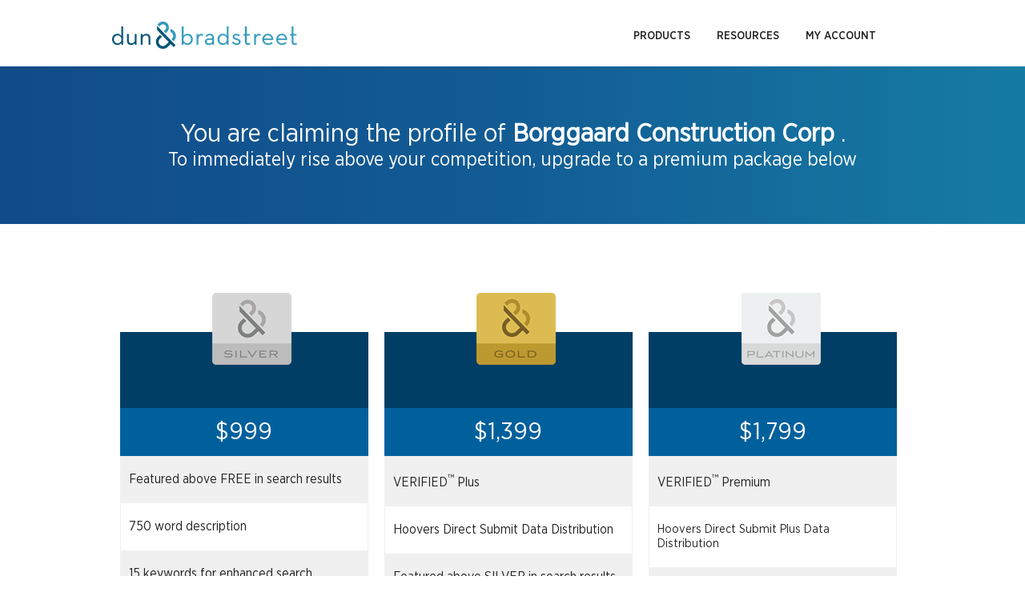

--- FILE ---
content_type: text/html; charset=UTF-8
request_url: https://www.dandb.com/businessdirectory/pricing?bid=55014290
body_size: 8979
content:
<!DOCTYPE html>
<html>
<head>
        <title>Dun & Bradstreet: Business Directory</title>
    <meta name="keywords" content="business directory, company information, business profile, duns number, business credit reports, business information, business research, dandb.com">
    <meta name="description" content="Business research and company credit information is available right at your finger tips. View up to date credit information for thousands of companies at DandB.com">
    <meta name="ROBOTS" content="NOINDEX, NOFOLLOW">

    <link href="/credrev/images/icons/apple-touch-icon-57.png" rel="apple-touch-icon" type="image/png">
<link href="/credrev/images/icons/apple-touch-icon-76.png" rel="apple-touch-icon" sizes="76x76" type="image/png">
<link href="/credrev/images/icons/apple-touch-icon-120.png" rel="apple-touch-icon" sizes="120x120" type="image/png">
<link href="/credrev/images/icons/apple-touch-icon-152.png" rel="apple-touch-icon" sizes="152x152" type="image/png">
<link href="/credrev/images/icons/apple-touch-icon-180.png" rel="apple-touch-icon" sizes="180x180" type="image/png">
<link href="/credrev/images/icons/favicon-16.png" rel="icon" type="image/png">
<link href="/credrev/images/icons/favicon.ico" rel="icon" type="image/x-icon">    <meta http-equiv="Content-Type" content="text/html; charset=UTF-8">
    <meta name="viewport" content="width=device-width,initial-scale=1">
    <link rel="canonical" href="https://www.dandb.com/businessdirectory/pricing?bid=55014290" />
    <link href="https://b1-assets.dandb.com/credrev/css/builds/0c16d7baebaa635b2ddb5266d92f5ec34797471306.css" rel="stylesheet">


        <link href="https://b1-assets.dandb.com/credrev/css/builds/bb93ec6239ed0f74011606ea5a52522a3205301929.css" rel="stylesheet">


<!--[if gte IE 9]>
  <style type="text/css">
    .gradient {
       filter: none;
    }
  </style>
<![endif]-->

    <script src="//ajax.googleapis.com/ajax/libs/jquery/1.11.1/jquery.min.js"></script>
    <script src="https://b1-assets.dandb.com/credrev/js/builds/1e8444f6afbe92c8f0b35a185518c9c316001234083.js"></script>


    <script>
    (function(i,s,o,g,r,a,m){i['GoogleAnalyticsObject']=r;i[r]=i[r]||function(){
        (i[r].q=i[r].q||[]).push(arguments)},i[r].l=1*new Date();a=s.createElement(o),
        m=s.getElementsByTagName(o)[0];a.async=1;a.src=g;m.parentNode.insertBefore(a,m)
    })(window,document,'script','//www.google-analytics.com/analytics.js','ga');

    ga('create', 'UA-19892859-3', 'auto');
    ga('send', 'pageview');

</script>    <script src="https://www.google.com/recaptcha/api.js?onload=onloadCallback&render=6Leo85kUAAAAABjCN2gFAUszGtvcltTDnBordrDg"></script>
<script type="text/javascript">
    var onloadCallback = function() {
        grecaptcha.ready(function () {
            grecaptcha.execute('6Leo85kUAAAAABjCN2gFAUszGtvcltTDnBordrDg', {action: 'products'});
        });
    };

    function initSearch(params) {
        $(params.submit_button_selector).click(function(event) {
            event.preventDefault();
            if ($.trim($(params.keyword_input_selector).val()) == '') {
                return false;
            } else {
                grecaptcha.ready(function() {
                    grecaptcha.execute(params.recaptcha_site_key, {action: params.recaptcha_action}).then(function(token) {
                        $(params.recaptcha_input_selector).val(token);
                        $(params.search_form_selector).submit();
                    });
                });
            }
        });

        $(params.keyword_input_selector).keydown(function(event) {
            if (event.which === 13) {
                $(params.submit_button_selector).trigger('click');
            }
        });
    }
</script>
<style>
    .grecaptcha-badge {
        display:none;
    }
</style>

                              <script>!function(a){var e="https://s.go-mpulse.net/boomerang/",t="addEventListener";if("False"=="True")a.BOOMR_config=a.BOOMR_config||{},a.BOOMR_config.PageParams=a.BOOMR_config.PageParams||{},a.BOOMR_config.PageParams.pci=!0,e="https://s2.go-mpulse.net/boomerang/";if(window.BOOMR_API_key="PZKYJ-3U45G-622LE-RZJRK-7UP4H",function(){function n(e){a.BOOMR_onload=e&&e.timeStamp||(new Date).getTime()}if(!a.BOOMR||!a.BOOMR.version&&!a.BOOMR.snippetExecuted){a.BOOMR=a.BOOMR||{},a.BOOMR.snippetExecuted=!0;var i,_,o,r=document.createElement("iframe");if(a[t])a[t]("load",n,!1);else if(a.attachEvent)a.attachEvent("onload",n);r.src="javascript:void(0)",r.title="",r.role="presentation",(r.frameElement||r).style.cssText="width:0;height:0;border:0;display:none;",o=document.getElementsByTagName("script")[0],o.parentNode.insertBefore(r,o);try{_=r.contentWindow.document}catch(O){i=document.domain,r.src="javascript:var d=document.open();d.domain='"+i+"';void(0);",_=r.contentWindow.document}_.open()._l=function(){var a=this.createElement("script");if(i)this.domain=i;a.id="boomr-if-as",a.src=e+"PZKYJ-3U45G-622LE-RZJRK-7UP4H",BOOMR_lstart=(new Date).getTime(),this.body.appendChild(a)},_.write("<bo"+'dy onload="document._l();">'),_.close()}}(),"".length>0)if(a&&"performance"in a&&a.performance&&"function"==typeof a.performance.setResourceTimingBufferSize)a.performance.setResourceTimingBufferSize();!function(){if(BOOMR=a.BOOMR||{},BOOMR.plugins=BOOMR.plugins||{},!BOOMR.plugins.AK){var e=""=="true"?1:0,t="",n="aofixaixid7p22l6x3wa-f-5fd4878d7-clientnsv4-s.akamaihd.net",i="false"=="true"?2:1,_={"ak.v":"39","ak.cp":"1290019","ak.ai":parseInt("774014",10),"ak.ol":"0","ak.cr":8,"ak.ipv":4,"ak.proto":"h2","ak.rid":"78b79a7b","ak.r":47394,"ak.a2":e,"ak.m":"a","ak.n":"essl","ak.bpcip":"3.138.139.0","ak.cport":50478,"ak.gh":"23.33.84.202","ak.quicv":"","ak.tlsv":"tls1.3","ak.0rtt":"","ak.0rtt.ed":"","ak.csrc":"-","ak.acc":"","ak.t":"1769914092","ak.ak":"hOBiQwZUYzCg5VSAfCLimQ==Hqqm5SSjfu/RUvpnzt5BgoXhmezwKt8S7F+AtDSUOpm+nvXB+IMVpuB0R7qE9Ksn2ueQwT3sas9ClaV1TygKFd+/jP2ocbfXVNs5dOSSshgxO064D80DZ6gIm+B4VNyRkdv+YeDpE43/WSasJiIgSL1mMIk8fpbwDAeLgvfSfcT30pHe29CKK9HvzijuZdPzfHJUjJGFf5vnVCUFm4wW4UVVzymPT0ehL61m+D9HA44rdxkIT41DIyS3iU7T0ibOB/uO/MAMl076HoLypNpAJJj5fFNkWbkYN3+zv/ZHbC1WoaMG6SIMVo9yG6ma1HYsz1M22WsFBwdr/ScPdkijD0MKZGmjBiHr6szJ8+Z3Dx8R0/HcVR7wqDEOjbSFwtHJbFSg/RxMkz5OCQ/tq93Or2f8RMii42COklKehGiGyg0=","ak.pv":"8","ak.dpoabenc":"","ak.tf":i};if(""!==t)_["ak.ruds"]=t;var o={i:!1,av:function(e){var t="http.initiator";if(e&&(!e[t]||"spa_hard"===e[t]))_["ak.feo"]=void 0!==a.aFeoApplied?1:0,BOOMR.addVar(_)},rv:function(){var a=["ak.bpcip","ak.cport","ak.cr","ak.csrc","ak.gh","ak.ipv","ak.m","ak.n","ak.ol","ak.proto","ak.quicv","ak.tlsv","ak.0rtt","ak.0rtt.ed","ak.r","ak.acc","ak.t","ak.tf"];BOOMR.removeVar(a)}};BOOMR.plugins.AK={akVars:_,akDNSPreFetchDomain:n,init:function(){if(!o.i){var a=BOOMR.subscribe;a("before_beacon",o.av,null,null),a("onbeacon",o.rv,null,null),o.i=!0}return this},is_complete:function(){return!0}}}}()}(window);</script></head>
<body>
    <div id="sticky_header">
        <div class="top_header">
            <div class="wrapper">
                <a href="/" class="logo"></a>
                <a href="#" class="toggleMenu"></a>
                <ul class="menu nav">
                    <li><a href="/businessdirectory/products/">Products</a></li>
                    <li><a href="/smallbusiness/">Resources</a></li>
                                            <li><a href="https://dashboard.dnb.com/login">My Account</a></li>
                                        <li class="last"><a href="/product/ecomm/productPurchase?view=false&" rel="nofollow"><img src="https://b1-assets.dandb.com/credrev/images/bizdir-landing/nav_icon.png?v=697ebeec56967" alt=" "></a></li>
                </ul>
            </div>
        </div>
        <div class="top_row">
            <div class="wrapper">
                <a href="/businessdirectory/landing/" class="join_btn">JOIN D&amp;B CREDIBILITY REVIEW</a>
                <p>TALK TO A D&amp;B ADVISOR <br/> <span>1-800-280-0780</span></p>
                <div class="search_container">
                    <!-- search form handled by recaptcha -->
                    <form id="search_home_top" action="/businessdirectory/search/" method="POST">
                        <div class="search_box">
                            <input type="text" id="search_home_top_keyword" name="keyword" value="" placeholder="Search by business, phone, or DUNS" />
                        </div>
                        <input id="search_home_top_submit" type="submit" value="&nbsp;" name="" />
                        <input id="search_home_top_recaptcha" type="hidden" value="" name="g-recaptcha-response" />
                    </form>
                    <script>
                        $(document).ready(function() {
                            initSearch({
                                "submit_button_selector": "#search_home_top_submit",
                                "keyword_input_selector": "#search_home_top_keyword",
                                "recaptcha_input_selector": "#search_home_top_recaptcha",
                                "recaptcha_site_key": "6Leo85kUAAAAABjCN2gFAUszGtvcltTDnBordrDg",
                                "recaptcha_action": "search_home_top",
                                "search_form_selector": "#search_home_top"
                            });
                        });
                    </script>
                </div>
            </div>
        </div>
    </div>
    <div id="main_header">
        <div class="wrapper">
            <a href="/" class="logo"></a>
            <a href="#" class="toggleMenu"></a>
            <ul class="menu nav">
                <li><a href="/businessdirectory/products/">Products</a></li>
                <li><a href="/smallbusiness/">Resources</a></li>
                                    <li><a href="https://dashboard.dnb.com/login">My Account</a></li>
                    <li><div class="drift-open-chat driftChat" onclick="window.drift.api.openChat();">
    <a href="#">
        <img
                border="0"
                alt=""
                src="http://cdn.content.dandb.com/assets/chat-bubble-icon.svg"
        />
    </a>

    <!-- Start of Async Drift Code -->
    <script>
        "use strict";

        !function() {
            var t = window.driftt = window.drift = window.driftt || [];
            if (!t.init) {
                if (t.invoked) return void (window.console && console.error && console.error("Drift snippet included twice."));
                t.invoked = !0, t.methods = [ "identify", "config", "track", "reset", "debug", "show", "ping", "page", "hide", "off", "on" ],
                    t.factory = function(e) {
                        return function() {
                            var n = Array.prototype.slice.call(arguments);
                            return n.unshift(e), t.push(n), t;
                        };
                    }, t.methods.forEach(function(e) {
                    t[e] = t.factory(e);
                }), t.load = function(t) {
                    var e = 3e5, n = Math.ceil(new Date() / e) * e, o = document.createElement("script");
                    o.type = "text/javascript", o.async = !0, o.crossorigin = "anonymous", o.src = "https://js.driftt.com/include/" + n + "/" + t + ".js";
                    var i = document.getElementsByTagName("script")[0];
                    i.parentNode.insertBefore(o, i);
                };
            }
        }();
        drift.SNIPPET_VERSION = '0.3.1';
        drift.load('rdvdcsf9mkra');
    </script>
    <!-- End of Async Drift Code -->
</div></li>
                            </ul>
        </div>
    </div>
    <div class="bannerWrapper">
            </div>
    <div class="page_heading gradient">
            <h1>You are claiming the profile of <strong>Borggaard Construction Corp                                                                                             </strong>.</h1> 
        <h2>To immediately rise above your competition, upgrade to a premium package below</h2>
    </div>
<div class="pricing_content ">
    <!-- we cannot sell monthly here anymore. Leaving the code in just in case -->
<div class="frequency_toggle">
                                                                    
                                                                   
              
   
</div>



    <div class="products clearfix wrapper">
    <div class="product_wrapper">
        <div class="product">
            <div class="badge_wrapper">
                <h3 class="large_badge silver bg_none">
                    <img src="https://b2-assets.dandb.com/credrev/images/badge/silver.png?v=697ebeec56397" alt="Silver">
                </h3>
            </div>
            <div class="name"></div>
            <div class="price annual_price">$999</div>
            <div class="price monthly_price">$99</div>
            <ul class="features">
                <li>
                    Featured above FREE in search results
                </li>
                <li>
                    750 word description
                </li>
                <li>
                    15 keywords for enhanced search
                </li>
                <li>
                    <div class="add_to_cart_button button_wrapper"
                        data-monthly-price-id="8879"
                        data-annual-price-id="8880">
                        <form method="post" action="https://cart.dnb.com/checkout">
                                                            <input type="hidden" name="dunsNumber" value="030820989" />
                                                        <input type="hidden" name="priceId" value="8880" id="price">
                            <input type="hidden" name="productId" value="3429" id="product">
                            <input type="hidden" name="_token" value="4202100696">
                            <input type="hidden" name="unique_id" value="4186622257">
                            <input type="hidden" name="api_key" value="YjQ2ZGUwZTYyYjk5NWQxZmFhZGVjNTI3">
                            <input type="hidden" name="source" value="credibilityreview">
                            <button type="submit" class="button" aria-label="Add Silver Package to cart">ADD TO CART</button>
                        </form>
                    </div>
                </li>
            </ul>
        </div>
        <div class="add_to_cart_desktop add_to_cart_button button_wrapper"
             data-monthly-price-id="8879"
             data-annual-price-id="8880">

            <form method="post" action="https://cart.dnb.com/checkout">
                                    <input type="hidden" name="dunsNumber" value="030820989" />
                                <input type="hidden" name="priceId" value="8880" id="price">
                <input type="hidden" name="productId" value="3429" id="product">
                <input type="hidden" name="_token" value="2989578976">
                <input type="hidden" name="unique_id" value="8415311991">
                <input type="hidden" name="api_key" value="YjQ2ZGUwZTYyYjk5NWQxZmFhZGVjNTI3">
                <input type="hidden" name="source" value="credibilityreview">
                <button type="submit" class="button" aria-label="Add Silver Package to cart">ADD TO CART</button>
            </form>
        </div>
    </div>


    <div class="product_wrapper">
        <div class="product">
            <div class="badge_wrapper">
                <h3 class="large_badge gold bg_none">
                    <img src="https://b3-assets.dandb.com/credrev/images/badge/gold.png?v=697ebeec563e9" alt="Gold">
                </h3>
            </div>
            <div class="name"></div>
            <div class="price annual_price">$1,399</div>
            <div class="price monthly_price">$139</div>
            <ul class="features">
                <li>
                    VERIFIED<sup>&trade;</sup> Plus
                </li>
                <li>
                    Hoovers Direct Submit Data Distribution
                </li>
                <li>
                    Featured above SILVER in search results
                </li>
                <li>
                    1500 word description
                </li>
                <li>
                    40 keywords for enhanced search
                </li>
                <li>
                    Hide competitors & stats on your profile
                </li>
                <li>
                    <div class="add_to_cart_button button_wrapper"
                        data-monthly-price-id="9607"
                        data-annual-price-id="11382">
                        <form method="post" action="https://cart.dnb.com/checkout">
                                                            <input type="hidden" name="dunsNumber" value="030820989" />
                                                        <input type="hidden" name="priceId" value="11382" id="price">
                            <input type="hidden" name="productId" value="7158" id="product">
                            <input type="hidden" name="_token" value="6752709764">
                            <input type="hidden" name="unique_id" value="1856429295">
                            <input type="hidden" name="api_key" value="YjQ2ZGUwZTYyYjk5NWQxZmFhZGVjNTI3">
                            <input type="hidden" name="source" value="credibilityreview">
                            <button type="submit" class="button" aria-label="Add Gold Package to cart">ADD TO CART</button>
                        </form>
                    </div>
                </li>
            </ul>
        </div>
        <div class="add_to_cart_desktop add_to_cart_button button_wrapper"
             data-monthly-price-id="9607"
             data-annual-price-id="11382">

            <form method="post" action="https://cart.dnb.com/checkout">
                                    <input type="hidden" name="dunsNumber" value="030820989" />
                                <input type="hidden" name="priceId" value="11382" id="price">
                <input type="hidden" name="productId" value="7158" id="product">
                <input type="hidden" name="_token" value="9426489415">
                <input type="hidden" name="unique_id" value="2060758466">
                <input type="hidden" name="api_key" value="YjQ2ZGUwZTYyYjk5NWQxZmFhZGVjNTI3">
                <input type="hidden" name="source" value="credibilityreview">
                <button type="submit" class="button" aria-label="Add Gold Package to cart">ADD TO CART</button>
            </form>
        </div>
    </div>


    <div class="product_wrapper">
        <div class="product">
            <div class="badge_wrapper">
                <h3 class="large_badge platinum bg_none">
                    <img src="https://b1-assets.dandb.com/credrev/images/badge/platinum.png?v=697ebeec56408" alt="Platinum">
                </h3>
            </div>
            <div class="name"></div>
            <div class="price annual_price">$1,799</div>
            <div class="price monthly_price">$179</div>
            <ul class="features">
                <li>
                    VERIFIED<sup>&trade;</sup> Premium
                </li>
                <li style="font-size:0.93em;">
                    Hoovers Direct Submit Plus Data Distribution
                </li>
                <li>
                    Featured at the top of all search results
                </li>
                <li>
                    3000 word description
                </li>
                <li>
                    80 keywords for enhanced search
                </li>
                <li>
                    Hide competitors &amp; stats on your profile
                </li>
                <li>
                    Advertise on your competitors profiles
                </li>
                <li>
                    <div class="add_to_cart_button button_wrapper"
                        data-monthly-price-id="38"
                        data-annual-price-id="11383">
                        <form method="post" action="https://cart.dnb.com/checkout">
                                                            <input type="hidden" name="dunsNumber" value="030820989" />
                                                        <input type="hidden" name="priceId" value="11383" id="price">
                            <input type="hidden" name="productId" value="7159" id="product">
                            <input type="hidden" name="_token" value="3893783657">
                            <input type="hidden" name="unique_id" value="7860239694">
                            <input type="hidden" name="api_key" value="YjQ2ZGUwZTYyYjk5NWQxZmFhZGVjNTI3">
                            <input type="hidden" name="source" value="credibilityreview">
                            <button type="submit" class="button" aria-label="Add Platinum Package to cart">ADD TO CART</button>
                        </form>
                    </div>
                </li>
            </ul>
        </div>
        <div class="add_to_cart_desktop add_to_cart_button button_wrapper"
             data-monthly-price-id="38"
             data-annual-price-id="11383">

            <form method="post" action="https://cart.dnb.com/checkout">
                                    <input type="hidden" name="dunsNumber" value="030820989" />
                                <input type="hidden" name="priceId" value="11383" id="price">
                <input type="hidden" name="productId" value="7159" id="product">
                <input type="hidden" name="_token" value="7848222547">
                <input type="hidden" name="unique_id" value="6587768912">
                <input type="hidden" name="api_key" value="YjQ2ZGUwZTYyYjk5NWQxZmFhZGVjNTI3">
                <input type="hidden" name="source" value="credibilityreview">
                <button type="submit" class="button" aria-label="Add Platinum Package to cart">ADD TO CART</button>
            </form>
        </div>
    </div>
</div>

<h2 class="pricing_section wrapper">
    ALL PLANS INCLUDE:
</h2>

<div class="wrapper">
    <p class="included_features_box">
        A link to your company website, ability to upload photos and videos and showcase your products and services,
        a map and store cam of your street location, widgets to showcase your Facebook, Twitter and Yelp content,
        and much more!
    </p>
</div>

<div class="wrapper view_plans">
    <div style="display:none;">
    <div id="pricing_matrix">
        <table>
            <tr class="price_matrix_header">
                <th scope="col">
                    <h1>D&amp;B Credibility Review<sup>&trade;</sup></h1>
                    <h3>PRICING &amp; FEATURE GUIDE</h3>
                </th>
                <th scope="col">
                    <div class="badge_wrapper">
                        <img src="https://b2-assets.dandb.com/credrev/images/badge/dandb_silver.png?v=697ebeec56487" alt="Silver" />
                        <span>Silver</span>
                    </div>
                </th>
                <th scope="col">
                    <div class="badge_wrapper">
                        <img src="https://b3-assets.dandb.com/credrev/images/badge/dandb_gold.png?v=697ebeec5648d" alt="Gold" />
                        <span>Gold</span>
                    </div>
                </th>
                <th scope="col">
                    <div class="badge_wrapper">
                        <img src="https://b1-assets.dandb.com/credrev/images/badge/dandb_platinum.png?v=697ebeec56491" alt="Platinum" />
                        <span>Platinum</span>
                    </div>
                </th>
            </tr>
            <tr class="price_matrix_price">
                <th scope="row">
                    PRICING
                </th>
                <td>
                    <span>&#36;999</span>
                </td>
                <td>
                    <span>&#36;1,399</span>
                </td>
                <td>
                    <span>&#36;1,799</span>
                </td>
            </tr>
            <tr class="feature">
                <th scope="row">
                    VERIFIED&trade; Premium
                </th>
                <td>
                    <img src="https://b1-assets.dandb.com/credrev/images/claim/empty.png?v=697ebeec564bf" alt="Not Included" />                </td>
                <td>
                    <img src="https://b1-assets.dandb.com/credrev/images/claim/empty.png?v=697ebeec564d9" alt="Not Included" />                </td>
                <td>
                    <img src="https://b3-assets.dandb.com/credrev/images/claim/green-check-mark.png?v=697ebeec564f2" alt="Included" />                </td>
            </tr>
            <tr class="feature">
                <th scope="row">
                    Hoover's Direct Submit Plus Data Distribution
                </th>
                <td>
                    <img src="https://b1-assets.dandb.com/credrev/images/claim/empty.png?v=697ebeec5651b" alt="Not Included" />                </td>
                <td>
                    <img src="https://b1-assets.dandb.com/credrev/images/claim/empty.png?v=697ebeec5653d" alt="Not Included" />                </td>
                <td>
                    <img src="https://b3-assets.dandb.com/credrev/images/claim/green-check-mark.png?v=697ebeec5655b" alt="Included" />                </td>
            </tr>
            <tr class="feature">
                <th scope="row">
                    VERIFIED&trade; Plus
                </th>
                <td>
                    <img src="https://b1-assets.dandb.com/credrev/images/claim/empty.png?v=697ebeec56576" alt="Not Included" />                </td>
                <td>
                    <img src="https://b3-assets.dandb.com/credrev/images/claim/green-check-mark.png?v=697ebeec5658b" alt="Included" />                </td>
                <td>
                    <img src="https://b1-assets.dandb.com/credrev/images/claim/empty.png?v=697ebeec565a0" alt="Not Included" />                </td>
            </tr>
            <tr class="feature">
                <th scope="row">
                    Hoover's Direct Submit Data Distribution
                </th>
                <td>
                    <img src="https://b1-assets.dandb.com/credrev/images/claim/empty.png?v=697ebeec565ba" alt="Not Included" />                </td>
                <td>
                    <img src="https://b3-assets.dandb.com/credrev/images/claim/green-check-mark.png?v=697ebeec565ce" alt="Included" />                </td>
                <td>
                    <img src="https://b1-assets.dandb.com/credrev/images/claim/empty.png?v=697ebeec565e2" alt="Not Included" />                </td>
            </tr>
            <tr class="feature">
                <th scope="row">
                    Featured Search Results Placement
                </th>
                <td>
                    <img src="https://b3-assets.dandb.com/credrev/images/claim/green-check-mark.png?v=697ebeec565fc" alt="Included" />                </td>
                <td>
                    <img src="https://b3-assets.dandb.com/credrev/images/claim/green-check-mark.png?v=697ebeec56610" alt="Included" />                </td>
                <td>
                    <img src="https://b3-assets.dandb.com/credrev/images/claim/green-check-mark.png?v=697ebeec56625" alt="Included" />                </td>
            </tr>
            <tr class="feature">
                <th scope="row">
                    Featured Placement on Competitor Profiles
                </th>
                <td>
                    <img src="https://b1-assets.dandb.com/credrev/images/claim/empty.png?v=697ebeec5663e" alt="Not Included" />                </td>
                <td>
                    <img src="https://b1-assets.dandb.com/credrev/images/claim/empty.png?v=697ebeec56652" alt="Not Included" />                </td>
                <td>
                    <img src="https://b3-assets.dandb.com/credrev/images/claim/green-check-mark.png?v=697ebeec56666" alt="Included" />                </td>
            </tr>
            <tr class="feature">
                <th scope="row">
                    Hide Competitors &amp; Stats on Your Profile
                </th>
                <td>
                    <img src="https://b1-assets.dandb.com/credrev/images/claim/empty.png?v=697ebeec5667f" alt="Not Included" />                </td>
                <td>
                    <img src="https://b3-assets.dandb.com/credrev/images/claim/green-check-mark.png?v=697ebeec56694" alt="Included" />                </td>
                <td>
                    <img src="https://b3-assets.dandb.com/credrev/images/claim/green-check-mark.png?v=697ebeec566a8" alt="Included" />                </td>
            </tr>
            <tr class="feature">
                <th scope="row">
                    Company Logo
                </th>
                <td>
                    <img src="https://b3-assets.dandb.com/credrev/images/claim/green-check-mark.png?v=697ebeec566c0" alt="Included" />                </td>
                <td>
                    <img src="https://b3-assets.dandb.com/credrev/images/claim/green-check-mark.png?v=697ebeec566d4" alt="Included" />                </td>
                <td>
                    <img src="https://b3-assets.dandb.com/credrev/images/claim/green-check-mark.png?v=697ebeec566e8" alt="Included" />                </td>
            </tr>
            <tr class="feature">
                <th scope="row">
                    Company Description
                </th>
                <td>750 words</td>
                <td>1,500 words</td>
                <td>3,000 words</td>
            </tr>
            <tr class="feature">
                <th scope="row">
                    Links to Company Website
                </th>
                <td>1</td>
                <td>1</td>
                <td>1</td>
            </tr>
            <tr class="feature">
                <th scope="row">
                    Keywords for enhanced Search Capabilities
                </th>
                <td>15</td>
                <td>40</td>
                <td>80</td>
            </tr>
            <tr class="feature">
                <th scope="row">
                    D&amp;B Credibility Badge for Website
                </th>
                <td>
                    <img src="https://b3-assets.dandb.com/credrev/images/claim/green-check-mark.png?v=697ebeec5670e" alt="Included" />                </td>
                <td>
                    <img src="https://b3-assets.dandb.com/credrev/images/claim/green-check-mark.png?v=697ebeec56723" alt="Included" />                </td>
                <td>
                    <img src="https://b3-assets.dandb.com/credrev/images/claim/green-check-mark.png?v=697ebeec56737" alt="Included" />                </td>
            </tr>
            <tr class="feature">
                <th scope="row">
                    Photos in Photo Gallery
                </th>
                <td>
                    4
                </td>
                <td>
                    8
                </td>
                <td>
                    20
                </td>
            </tr>
            <tr class="feature">
                <th scope="row">
                    Videos
                </th>
                <td>
                    5
                </td>
                <td>
                    10
                </td>
                <td>
                    20
                </td>
            </tr>
            <tr class="feature">
                <th scope="row">
                    Google Map
                </th>
                <td>
                    <img src="https://b3-assets.dandb.com/credrev/images/claim/green-check-mark.png?v=697ebeec56759" alt="Included" />                </td>
                <td>
                    <img src="https://b3-assets.dandb.com/credrev/images/claim/green-check-mark.png?v=697ebeec5676d" alt="Included" />                </td>
                <td>
                    <img src="https://b3-assets.dandb.com/credrev/images/claim/green-check-mark.png?v=697ebeec56782" alt="Included" />                </td>
            </tr>
            <tr class="feature">
                <th scope="row">
                    Widget Links to Yelp, Facebook &amp; Twitter
                </th>
                <td>
                    <img src="https://b3-assets.dandb.com/credrev/images/claim/green-check-mark.png?v=697ebeec5679b" alt="Included" />                </td>
                <td>
                    <img src="https://b3-assets.dandb.com/credrev/images/claim/green-check-mark.png?v=697ebeec567af" alt="Included" />                </td>
                <td>
                    <img src="https://b3-assets.dandb.com/credrev/images/claim/green-check-mark.png?v=697ebeec567c3" alt="Included" />                </td>
            </tr>
            <tr class="feature">
                <th scope="row">
                    Directly Maximized for Ultimate SEO
                </th>
                <td>
                    <img src="https://b3-assets.dandb.com/credrev/images/claim/green-check-mark.png?v=697ebeec567dc" alt="Included" />                </td>
                <td>
                    <img src="https://b3-assets.dandb.com/credrev/images/claim/green-check-mark.png?v=697ebeec567ef" alt="Included" />                </td>
                <td>
                    <img src="https://b3-assets.dandb.com/credrev/images/claim/green-check-mark.png?v=697ebeec56803" alt="Included" />                </td>
            </tr>
            <tr class="feature">
                <th scope="row">
                    Store Cam for Street Location
                </th>
                <td>
                    <img src="https://b3-assets.dandb.com/credrev/images/claim/green-check-mark.png?v=697ebeec5681c" alt="Included" />                </td>
                <td>
                    <img src="https://b3-assets.dandb.com/credrev/images/claim/green-check-mark.png?v=697ebeec56830" alt="Included" />                </td>
                <td>
                    <img src="https://b3-assets.dandb.com/credrev/images/claim/green-check-mark.png?v=697ebeec56844" alt="Included" />                </td>
            </tr>
        </table>
    </div>
</div>    <button href="#pricing_matrix" class="fancybox">VIEW PLANS IN MORE DETAIL<span class="hidden-accessible">Opens Dialog</span></button>
</div>

<div class="wrapper pricing_section or_section" aria-label="or">
    OR
</div>

<div class="wrapper pricing_section continue_free">
            <form method="post" action="https://cart.dnb.com/checkout">
            <input type="hidden" name="dunsNumber" value="030820989" />
            <input type="hidden" name="priceId" value="7032" id="price">
            <input type="hidden" name="productId" value="6063" id="product">
            <input type="hidden" name="_token" value="1141584773">
            <input type="hidden" name="unique_id" value="3467964174">
            <input type="hidden" name="api_key" value="YjQ2ZGUwZTYyYjk5NWQxZmFhZGVjNTI3">
            <input type="hidden" name="source" value="credibilityreview">
            <button type="submit" class="button">Choose the free plan and claim your profile on D&B Credibility Review&reg; now</button>
        </form>
    </div>


<script>
$(document).ready(function() {
    Core.subscribe('products:frequency:toggle', function(data) {
        data = data || {};
        $(".add_to_cart_button").each(function() {
            var pid;
            if (data.frequency == "annually") {
                pid = $(this).data('annual-price-id');
            } else {
                pid = $(this).data('monthly-price-id');
            }
            $(this).find('input[name="Price_ID"]').val(pid);

        });
    });
});
</script></div>


    <div id="footer_content">
    <div id="badge_section">
        <div class="wrapper">
            <ul>
                                <li id="norton">
                    <a id="norton_badge" href="#">
                        <img src="https://b1-assets.dandb.com/credrev/images/layout/norton-secured-seal.png?v=697ebeec569b4" alt="Norton Secured Seal" height="189" width="102" />
                    </a>
                </li>
                <li id="bbb">
                    <a id="bbb_badge" href="//www.bbb.org/sanjose/business-reviews/business-credit-builder/dun-and-bradstreet-credibility-in-malibu-ca-100098818#bbbseal">
                        <img src="//seal-sanjose.bbb.org/logo/ruhzbum/dun-and-bradstreet-credibility-100098818.png" alt="Dun &amp; Bradstreet, Business Credit Builder, Malibu, CA" />
                    </a>
                </li>
                <li id="verified_badge_resize">
                    <a href="/verified/business/579770797" target="_blank">
                        <img src="https://b1-assets.dandb.com/credrev/images/profile/verified_logo_mark.png?v=697ebeec569ba" alt="VERIFIED" height="50" width="57" />
                    </a>
                </li>
            </ul>
        </div>
    </div>
    <div id="contact_section">
        <div class="wrapper">
            <span><img src="https://b3-assets.dandb.com/credrev/images/footer/chat_icon.png?v=697ebeec569be" alt="Chat With Us Live" height="35" width="35">Call <small><a href="tel:18002800780">1.800.280.0780</a></small> to speak with a D&amp;B Advisor Today!</span>
        </div>
    </div>
    <div id="btm_section">
        <div class="wrapper">
            <ul class="btm_list">
                <li>
                    <ul>
                        <li><h5>Customer Resources</h5></li>
                        <li><a href="/businessdirectory/products/">Products</a></li>
                        <li><a href="http://www.dandbeducation.com">Education Center</a></li>
                        <li><a href="/smallbusiness/">Business Articles &amp; Insights</a></li>
                        <li><a href="/glossary/">Glossary</a></li>
                        <li><a href="/contact-us/">Contact Us</a></li>
                        <li><a href="https://support.dandb.com/home" target="_blank">Customer Support</a></li>
                        <li><a href="/communication-preferences/">Communication Preferences</a></li>
                        <li><a href="/dunsnumberlookup/">Search for D&amp;B D-U-N-S</a></li>
                    </ul>
                </li>
                <li>
                    <ul>
                        <li><h5>Our Company</h5></li>
                        <li><a href="/about-us/">About Us</a></li>
                        <li><a href="/company-history/">Company History</a></li>
                        <li><a href="/business-credit-history/">Business Credit History</a></li>
                        <li><a href="http://www.dnb.com/company/careers.html">Careers</a></li>
                        <li><a href="/press-releases/">Press Releases</a></li>
                        <li><a href="/in-the-news/">News</a></li>
                        <li><a href="/success-stories/">Success Stories</a></li>
                        <li><a href="http://www.hoovers.com/">Hoovers</a></li>
                    </ul>
                </li>
                <li>
                    <ul>
                        <li><h5>Our Network</h5></li>
                        <li><a href="/business-partners/">Partners</a></li>
                        <li><a href="/affiliate/">Affiliates</a></li>
                        <li><a href="https://blog.dandb.com/" target="_blank">Blog</a></li>
                        <li><a href="http://accesstocapital.com/" target="_blank">Access to Capital</a></li>
                        <li><a href="http://egi.dandbcontent.com/entrepreneurial-growth-initiative/">Entrepreneurial Initiative</a></li>
                        <li><a href="/international/">D&amp;B International</a></li>
                        <li><a href="https://www.dandb.com/supplier/" target="_blank">SupplierEdge</a></li>
                    </ul>
                </li>
                <li class="last">
                    <ul>
                        <li><h5>Site Links</h5></li>
                        <li><a href="/businessdirectory/">Business Directory</a></li>
                        <li><a href="/site-map/">Site Map</a></li>
                        <li><a href="http://www.dnb.ca/pipeda-information-provider.html">PIPEDA</a></li>
                        <li><a href="/privacy-policy/">Privacy Policy</a></li>
                        <li><a href="/terms-service/">Website Terms of Service</a></li>
                        <li><a href="/terms-service-phoenix/">Product License Agreement</a></li>
                    </ul>
                </li>
            </ul>
        </div>
    </div>
    <div id="footer_section">
        <div class="wrapper">
            <p>&copy; Dun &amp; Bradstreet, Inc. 2026. All rights reserved.</p>
            <ul class="social">
                <li class="first"><a href="https://www.facebook.com/DnBb2b/" target="_blank"><img src="https://b3-assets.dandb.com/credrev/images/footer/social_icon1.png?v=697ebeec56a4f" alt="Facebook Link" height="23" width="23" /></a></li>
                <li><a href="https://twitter.com/DnBb2b" target="_blank"><img src="https://b3-assets.dandb.com/credrev/images/footer/social_icon2.png?v=697ebeec56a54" alt="Twitter Link" height="23" width="23" /></a></li>
                <li><a href="https://plus.google.com/+DandB" target="_blank"><img src="https://b3-assets.dandb.com/credrev/images/footer/social_icon3.png?v=697ebeec56a58" alt="Google+ Link" height="23" width="23" /></a></li>
                <li><a href="https://www.linkedin.com/groups/64959" target="_blank"><img src="https://b3-assets.dandb.com/credrev/images/footer/social_icon4.png?v=697ebeec56a5c" alt="LinkedIn Link" height="23" width="23" /></a></li>
                <!--<li><a href="#" target="_blank"><img src="/credrev/images/footer/social_icon5.png" alt=" "></a></li>-->
            </ul>
            <p>This site is protected by reCAPTCHA and the Google
                <a href="https://policies.google.com/privacy">Privacy Policy</a> and
                <a href="https://policies.google.com/terms">Terms of Service</a> apply.</p>
        </div>
    </div>
</div><!-- footer_content -->

<!--UpSellit's Integration Tag-->
<script  type="text/javascript">
    usi_installed  =  0;  USI_installCode  =  function()  {  if  (usi_installed  ==  0)  {  usi_installed  =  1;  var  USI_headID  =  document.getElementsByTagName("head")[0]; var  USI_installID  =  document.createElement('script'); USI_installID.type  =  'text/javascript';  USI_installID.src  =  '//www.upsellit.com/active/nonexistant.jsp'; USI_headID.appendChild(USI_installID);  }  };  if (typeof(document.readyState)  !=  "undefined"  &&  document.readyState ===  "complete")  {  USI_installCode();  }  else  if (window.addEventListener){ window.addEventListener('load', USI_installCode,  true);  }  else  if  (window.attachEvent) {  window.attachEvent('onload', USI_installCode);  }  else  {  USI_installCode();  }  setTimeout("USI_installCode()",  10000);
</script>

<!--UpSellit's Tracking Pixel-->
<script  type="text/javascript">
    var  USI_headID  = document.getElementsByTagName("head")[0];var  USI_dynScript  = document.createElement("script");USI_dynScript.setAttribute('type','text/javascript');USI_dynScript.src = '//www.upsellit.com/active/nonexistant_pixel.jsp';USI_headID.appendChild(USI_dynScript);
</script>

        <script src="https://b1-assets.dandb.com/credrev/js/builds/d3f2c2f43ad0c70c0de33d24decd8da51601572877.js"></script>

    <script>
        $(document).ready(function() {
            $(".fancybox").fancybox({
                'closeBtn': 0,
                'maxWidth': '700',
                'aspectRatio': 0,
                'fitToView': true,
                'scrollOutside': 0,
                afterShow  :   function() {
                    $(".fancybox-inner").css({
                        'overflow-x': 'hidden'
                    });
                },
            });
        });
    </script>

<script>
    $(document).ready(function() {
        $("body").on('click', '*[data-pub]', function() {
            var val = $(this).data('val');
            var key = $(this).data('key');
            var event = $(this).data('pub');
            var data = {};

            data[key] = val;

            Core.publish(event, data);
        });

        $("body").on('click', ".frequency_toggle .buttons .btn", function() {

            if (!$(this).hasClass("active")) {
                $(".frequency_toggle .buttons .btn.active").removeClass('active');
                $(this).addClass("active");
                var show = $(this).attr("data-toggle-show");
                var hide = $(this).attr("data-toggle-hide");
                $(show).show();
                $(hide).hide();
            }
        });
    });
</script>

            
    <!-- End home blade -->
</body>
</html>

--- FILE ---
content_type: text/html; charset=utf-8
request_url: https://www.google.com/recaptcha/api2/anchor?ar=1&k=6Leo85kUAAAAABjCN2gFAUszGtvcltTDnBordrDg&co=aHR0cHM6Ly93d3cuZGFuZGIuY29tOjQ0Mw..&hl=en&v=N67nZn4AqZkNcbeMu4prBgzg&size=invisible&anchor-ms=20000&execute-ms=30000&cb=yqnu4ijqbdvo
body_size: 48676
content:
<!DOCTYPE HTML><html dir="ltr" lang="en"><head><meta http-equiv="Content-Type" content="text/html; charset=UTF-8">
<meta http-equiv="X-UA-Compatible" content="IE=edge">
<title>reCAPTCHA</title>
<style type="text/css">
/* cyrillic-ext */
@font-face {
  font-family: 'Roboto';
  font-style: normal;
  font-weight: 400;
  font-stretch: 100%;
  src: url(//fonts.gstatic.com/s/roboto/v48/KFO7CnqEu92Fr1ME7kSn66aGLdTylUAMa3GUBHMdazTgWw.woff2) format('woff2');
  unicode-range: U+0460-052F, U+1C80-1C8A, U+20B4, U+2DE0-2DFF, U+A640-A69F, U+FE2E-FE2F;
}
/* cyrillic */
@font-face {
  font-family: 'Roboto';
  font-style: normal;
  font-weight: 400;
  font-stretch: 100%;
  src: url(//fonts.gstatic.com/s/roboto/v48/KFO7CnqEu92Fr1ME7kSn66aGLdTylUAMa3iUBHMdazTgWw.woff2) format('woff2');
  unicode-range: U+0301, U+0400-045F, U+0490-0491, U+04B0-04B1, U+2116;
}
/* greek-ext */
@font-face {
  font-family: 'Roboto';
  font-style: normal;
  font-weight: 400;
  font-stretch: 100%;
  src: url(//fonts.gstatic.com/s/roboto/v48/KFO7CnqEu92Fr1ME7kSn66aGLdTylUAMa3CUBHMdazTgWw.woff2) format('woff2');
  unicode-range: U+1F00-1FFF;
}
/* greek */
@font-face {
  font-family: 'Roboto';
  font-style: normal;
  font-weight: 400;
  font-stretch: 100%;
  src: url(//fonts.gstatic.com/s/roboto/v48/KFO7CnqEu92Fr1ME7kSn66aGLdTylUAMa3-UBHMdazTgWw.woff2) format('woff2');
  unicode-range: U+0370-0377, U+037A-037F, U+0384-038A, U+038C, U+038E-03A1, U+03A3-03FF;
}
/* math */
@font-face {
  font-family: 'Roboto';
  font-style: normal;
  font-weight: 400;
  font-stretch: 100%;
  src: url(//fonts.gstatic.com/s/roboto/v48/KFO7CnqEu92Fr1ME7kSn66aGLdTylUAMawCUBHMdazTgWw.woff2) format('woff2');
  unicode-range: U+0302-0303, U+0305, U+0307-0308, U+0310, U+0312, U+0315, U+031A, U+0326-0327, U+032C, U+032F-0330, U+0332-0333, U+0338, U+033A, U+0346, U+034D, U+0391-03A1, U+03A3-03A9, U+03B1-03C9, U+03D1, U+03D5-03D6, U+03F0-03F1, U+03F4-03F5, U+2016-2017, U+2034-2038, U+203C, U+2040, U+2043, U+2047, U+2050, U+2057, U+205F, U+2070-2071, U+2074-208E, U+2090-209C, U+20D0-20DC, U+20E1, U+20E5-20EF, U+2100-2112, U+2114-2115, U+2117-2121, U+2123-214F, U+2190, U+2192, U+2194-21AE, U+21B0-21E5, U+21F1-21F2, U+21F4-2211, U+2213-2214, U+2216-22FF, U+2308-230B, U+2310, U+2319, U+231C-2321, U+2336-237A, U+237C, U+2395, U+239B-23B7, U+23D0, U+23DC-23E1, U+2474-2475, U+25AF, U+25B3, U+25B7, U+25BD, U+25C1, U+25CA, U+25CC, U+25FB, U+266D-266F, U+27C0-27FF, U+2900-2AFF, U+2B0E-2B11, U+2B30-2B4C, U+2BFE, U+3030, U+FF5B, U+FF5D, U+1D400-1D7FF, U+1EE00-1EEFF;
}
/* symbols */
@font-face {
  font-family: 'Roboto';
  font-style: normal;
  font-weight: 400;
  font-stretch: 100%;
  src: url(//fonts.gstatic.com/s/roboto/v48/KFO7CnqEu92Fr1ME7kSn66aGLdTylUAMaxKUBHMdazTgWw.woff2) format('woff2');
  unicode-range: U+0001-000C, U+000E-001F, U+007F-009F, U+20DD-20E0, U+20E2-20E4, U+2150-218F, U+2190, U+2192, U+2194-2199, U+21AF, U+21E6-21F0, U+21F3, U+2218-2219, U+2299, U+22C4-22C6, U+2300-243F, U+2440-244A, U+2460-24FF, U+25A0-27BF, U+2800-28FF, U+2921-2922, U+2981, U+29BF, U+29EB, U+2B00-2BFF, U+4DC0-4DFF, U+FFF9-FFFB, U+10140-1018E, U+10190-1019C, U+101A0, U+101D0-101FD, U+102E0-102FB, U+10E60-10E7E, U+1D2C0-1D2D3, U+1D2E0-1D37F, U+1F000-1F0FF, U+1F100-1F1AD, U+1F1E6-1F1FF, U+1F30D-1F30F, U+1F315, U+1F31C, U+1F31E, U+1F320-1F32C, U+1F336, U+1F378, U+1F37D, U+1F382, U+1F393-1F39F, U+1F3A7-1F3A8, U+1F3AC-1F3AF, U+1F3C2, U+1F3C4-1F3C6, U+1F3CA-1F3CE, U+1F3D4-1F3E0, U+1F3ED, U+1F3F1-1F3F3, U+1F3F5-1F3F7, U+1F408, U+1F415, U+1F41F, U+1F426, U+1F43F, U+1F441-1F442, U+1F444, U+1F446-1F449, U+1F44C-1F44E, U+1F453, U+1F46A, U+1F47D, U+1F4A3, U+1F4B0, U+1F4B3, U+1F4B9, U+1F4BB, U+1F4BF, U+1F4C8-1F4CB, U+1F4D6, U+1F4DA, U+1F4DF, U+1F4E3-1F4E6, U+1F4EA-1F4ED, U+1F4F7, U+1F4F9-1F4FB, U+1F4FD-1F4FE, U+1F503, U+1F507-1F50B, U+1F50D, U+1F512-1F513, U+1F53E-1F54A, U+1F54F-1F5FA, U+1F610, U+1F650-1F67F, U+1F687, U+1F68D, U+1F691, U+1F694, U+1F698, U+1F6AD, U+1F6B2, U+1F6B9-1F6BA, U+1F6BC, U+1F6C6-1F6CF, U+1F6D3-1F6D7, U+1F6E0-1F6EA, U+1F6F0-1F6F3, U+1F6F7-1F6FC, U+1F700-1F7FF, U+1F800-1F80B, U+1F810-1F847, U+1F850-1F859, U+1F860-1F887, U+1F890-1F8AD, U+1F8B0-1F8BB, U+1F8C0-1F8C1, U+1F900-1F90B, U+1F93B, U+1F946, U+1F984, U+1F996, U+1F9E9, U+1FA00-1FA6F, U+1FA70-1FA7C, U+1FA80-1FA89, U+1FA8F-1FAC6, U+1FACE-1FADC, U+1FADF-1FAE9, U+1FAF0-1FAF8, U+1FB00-1FBFF;
}
/* vietnamese */
@font-face {
  font-family: 'Roboto';
  font-style: normal;
  font-weight: 400;
  font-stretch: 100%;
  src: url(//fonts.gstatic.com/s/roboto/v48/KFO7CnqEu92Fr1ME7kSn66aGLdTylUAMa3OUBHMdazTgWw.woff2) format('woff2');
  unicode-range: U+0102-0103, U+0110-0111, U+0128-0129, U+0168-0169, U+01A0-01A1, U+01AF-01B0, U+0300-0301, U+0303-0304, U+0308-0309, U+0323, U+0329, U+1EA0-1EF9, U+20AB;
}
/* latin-ext */
@font-face {
  font-family: 'Roboto';
  font-style: normal;
  font-weight: 400;
  font-stretch: 100%;
  src: url(//fonts.gstatic.com/s/roboto/v48/KFO7CnqEu92Fr1ME7kSn66aGLdTylUAMa3KUBHMdazTgWw.woff2) format('woff2');
  unicode-range: U+0100-02BA, U+02BD-02C5, U+02C7-02CC, U+02CE-02D7, U+02DD-02FF, U+0304, U+0308, U+0329, U+1D00-1DBF, U+1E00-1E9F, U+1EF2-1EFF, U+2020, U+20A0-20AB, U+20AD-20C0, U+2113, U+2C60-2C7F, U+A720-A7FF;
}
/* latin */
@font-face {
  font-family: 'Roboto';
  font-style: normal;
  font-weight: 400;
  font-stretch: 100%;
  src: url(//fonts.gstatic.com/s/roboto/v48/KFO7CnqEu92Fr1ME7kSn66aGLdTylUAMa3yUBHMdazQ.woff2) format('woff2');
  unicode-range: U+0000-00FF, U+0131, U+0152-0153, U+02BB-02BC, U+02C6, U+02DA, U+02DC, U+0304, U+0308, U+0329, U+2000-206F, U+20AC, U+2122, U+2191, U+2193, U+2212, U+2215, U+FEFF, U+FFFD;
}
/* cyrillic-ext */
@font-face {
  font-family: 'Roboto';
  font-style: normal;
  font-weight: 500;
  font-stretch: 100%;
  src: url(//fonts.gstatic.com/s/roboto/v48/KFO7CnqEu92Fr1ME7kSn66aGLdTylUAMa3GUBHMdazTgWw.woff2) format('woff2');
  unicode-range: U+0460-052F, U+1C80-1C8A, U+20B4, U+2DE0-2DFF, U+A640-A69F, U+FE2E-FE2F;
}
/* cyrillic */
@font-face {
  font-family: 'Roboto';
  font-style: normal;
  font-weight: 500;
  font-stretch: 100%;
  src: url(//fonts.gstatic.com/s/roboto/v48/KFO7CnqEu92Fr1ME7kSn66aGLdTylUAMa3iUBHMdazTgWw.woff2) format('woff2');
  unicode-range: U+0301, U+0400-045F, U+0490-0491, U+04B0-04B1, U+2116;
}
/* greek-ext */
@font-face {
  font-family: 'Roboto';
  font-style: normal;
  font-weight: 500;
  font-stretch: 100%;
  src: url(//fonts.gstatic.com/s/roboto/v48/KFO7CnqEu92Fr1ME7kSn66aGLdTylUAMa3CUBHMdazTgWw.woff2) format('woff2');
  unicode-range: U+1F00-1FFF;
}
/* greek */
@font-face {
  font-family: 'Roboto';
  font-style: normal;
  font-weight: 500;
  font-stretch: 100%;
  src: url(//fonts.gstatic.com/s/roboto/v48/KFO7CnqEu92Fr1ME7kSn66aGLdTylUAMa3-UBHMdazTgWw.woff2) format('woff2');
  unicode-range: U+0370-0377, U+037A-037F, U+0384-038A, U+038C, U+038E-03A1, U+03A3-03FF;
}
/* math */
@font-face {
  font-family: 'Roboto';
  font-style: normal;
  font-weight: 500;
  font-stretch: 100%;
  src: url(//fonts.gstatic.com/s/roboto/v48/KFO7CnqEu92Fr1ME7kSn66aGLdTylUAMawCUBHMdazTgWw.woff2) format('woff2');
  unicode-range: U+0302-0303, U+0305, U+0307-0308, U+0310, U+0312, U+0315, U+031A, U+0326-0327, U+032C, U+032F-0330, U+0332-0333, U+0338, U+033A, U+0346, U+034D, U+0391-03A1, U+03A3-03A9, U+03B1-03C9, U+03D1, U+03D5-03D6, U+03F0-03F1, U+03F4-03F5, U+2016-2017, U+2034-2038, U+203C, U+2040, U+2043, U+2047, U+2050, U+2057, U+205F, U+2070-2071, U+2074-208E, U+2090-209C, U+20D0-20DC, U+20E1, U+20E5-20EF, U+2100-2112, U+2114-2115, U+2117-2121, U+2123-214F, U+2190, U+2192, U+2194-21AE, U+21B0-21E5, U+21F1-21F2, U+21F4-2211, U+2213-2214, U+2216-22FF, U+2308-230B, U+2310, U+2319, U+231C-2321, U+2336-237A, U+237C, U+2395, U+239B-23B7, U+23D0, U+23DC-23E1, U+2474-2475, U+25AF, U+25B3, U+25B7, U+25BD, U+25C1, U+25CA, U+25CC, U+25FB, U+266D-266F, U+27C0-27FF, U+2900-2AFF, U+2B0E-2B11, U+2B30-2B4C, U+2BFE, U+3030, U+FF5B, U+FF5D, U+1D400-1D7FF, U+1EE00-1EEFF;
}
/* symbols */
@font-face {
  font-family: 'Roboto';
  font-style: normal;
  font-weight: 500;
  font-stretch: 100%;
  src: url(//fonts.gstatic.com/s/roboto/v48/KFO7CnqEu92Fr1ME7kSn66aGLdTylUAMaxKUBHMdazTgWw.woff2) format('woff2');
  unicode-range: U+0001-000C, U+000E-001F, U+007F-009F, U+20DD-20E0, U+20E2-20E4, U+2150-218F, U+2190, U+2192, U+2194-2199, U+21AF, U+21E6-21F0, U+21F3, U+2218-2219, U+2299, U+22C4-22C6, U+2300-243F, U+2440-244A, U+2460-24FF, U+25A0-27BF, U+2800-28FF, U+2921-2922, U+2981, U+29BF, U+29EB, U+2B00-2BFF, U+4DC0-4DFF, U+FFF9-FFFB, U+10140-1018E, U+10190-1019C, U+101A0, U+101D0-101FD, U+102E0-102FB, U+10E60-10E7E, U+1D2C0-1D2D3, U+1D2E0-1D37F, U+1F000-1F0FF, U+1F100-1F1AD, U+1F1E6-1F1FF, U+1F30D-1F30F, U+1F315, U+1F31C, U+1F31E, U+1F320-1F32C, U+1F336, U+1F378, U+1F37D, U+1F382, U+1F393-1F39F, U+1F3A7-1F3A8, U+1F3AC-1F3AF, U+1F3C2, U+1F3C4-1F3C6, U+1F3CA-1F3CE, U+1F3D4-1F3E0, U+1F3ED, U+1F3F1-1F3F3, U+1F3F5-1F3F7, U+1F408, U+1F415, U+1F41F, U+1F426, U+1F43F, U+1F441-1F442, U+1F444, U+1F446-1F449, U+1F44C-1F44E, U+1F453, U+1F46A, U+1F47D, U+1F4A3, U+1F4B0, U+1F4B3, U+1F4B9, U+1F4BB, U+1F4BF, U+1F4C8-1F4CB, U+1F4D6, U+1F4DA, U+1F4DF, U+1F4E3-1F4E6, U+1F4EA-1F4ED, U+1F4F7, U+1F4F9-1F4FB, U+1F4FD-1F4FE, U+1F503, U+1F507-1F50B, U+1F50D, U+1F512-1F513, U+1F53E-1F54A, U+1F54F-1F5FA, U+1F610, U+1F650-1F67F, U+1F687, U+1F68D, U+1F691, U+1F694, U+1F698, U+1F6AD, U+1F6B2, U+1F6B9-1F6BA, U+1F6BC, U+1F6C6-1F6CF, U+1F6D3-1F6D7, U+1F6E0-1F6EA, U+1F6F0-1F6F3, U+1F6F7-1F6FC, U+1F700-1F7FF, U+1F800-1F80B, U+1F810-1F847, U+1F850-1F859, U+1F860-1F887, U+1F890-1F8AD, U+1F8B0-1F8BB, U+1F8C0-1F8C1, U+1F900-1F90B, U+1F93B, U+1F946, U+1F984, U+1F996, U+1F9E9, U+1FA00-1FA6F, U+1FA70-1FA7C, U+1FA80-1FA89, U+1FA8F-1FAC6, U+1FACE-1FADC, U+1FADF-1FAE9, U+1FAF0-1FAF8, U+1FB00-1FBFF;
}
/* vietnamese */
@font-face {
  font-family: 'Roboto';
  font-style: normal;
  font-weight: 500;
  font-stretch: 100%;
  src: url(//fonts.gstatic.com/s/roboto/v48/KFO7CnqEu92Fr1ME7kSn66aGLdTylUAMa3OUBHMdazTgWw.woff2) format('woff2');
  unicode-range: U+0102-0103, U+0110-0111, U+0128-0129, U+0168-0169, U+01A0-01A1, U+01AF-01B0, U+0300-0301, U+0303-0304, U+0308-0309, U+0323, U+0329, U+1EA0-1EF9, U+20AB;
}
/* latin-ext */
@font-face {
  font-family: 'Roboto';
  font-style: normal;
  font-weight: 500;
  font-stretch: 100%;
  src: url(//fonts.gstatic.com/s/roboto/v48/KFO7CnqEu92Fr1ME7kSn66aGLdTylUAMa3KUBHMdazTgWw.woff2) format('woff2');
  unicode-range: U+0100-02BA, U+02BD-02C5, U+02C7-02CC, U+02CE-02D7, U+02DD-02FF, U+0304, U+0308, U+0329, U+1D00-1DBF, U+1E00-1E9F, U+1EF2-1EFF, U+2020, U+20A0-20AB, U+20AD-20C0, U+2113, U+2C60-2C7F, U+A720-A7FF;
}
/* latin */
@font-face {
  font-family: 'Roboto';
  font-style: normal;
  font-weight: 500;
  font-stretch: 100%;
  src: url(//fonts.gstatic.com/s/roboto/v48/KFO7CnqEu92Fr1ME7kSn66aGLdTylUAMa3yUBHMdazQ.woff2) format('woff2');
  unicode-range: U+0000-00FF, U+0131, U+0152-0153, U+02BB-02BC, U+02C6, U+02DA, U+02DC, U+0304, U+0308, U+0329, U+2000-206F, U+20AC, U+2122, U+2191, U+2193, U+2212, U+2215, U+FEFF, U+FFFD;
}
/* cyrillic-ext */
@font-face {
  font-family: 'Roboto';
  font-style: normal;
  font-weight: 900;
  font-stretch: 100%;
  src: url(//fonts.gstatic.com/s/roboto/v48/KFO7CnqEu92Fr1ME7kSn66aGLdTylUAMa3GUBHMdazTgWw.woff2) format('woff2');
  unicode-range: U+0460-052F, U+1C80-1C8A, U+20B4, U+2DE0-2DFF, U+A640-A69F, U+FE2E-FE2F;
}
/* cyrillic */
@font-face {
  font-family: 'Roboto';
  font-style: normal;
  font-weight: 900;
  font-stretch: 100%;
  src: url(//fonts.gstatic.com/s/roboto/v48/KFO7CnqEu92Fr1ME7kSn66aGLdTylUAMa3iUBHMdazTgWw.woff2) format('woff2');
  unicode-range: U+0301, U+0400-045F, U+0490-0491, U+04B0-04B1, U+2116;
}
/* greek-ext */
@font-face {
  font-family: 'Roboto';
  font-style: normal;
  font-weight: 900;
  font-stretch: 100%;
  src: url(//fonts.gstatic.com/s/roboto/v48/KFO7CnqEu92Fr1ME7kSn66aGLdTylUAMa3CUBHMdazTgWw.woff2) format('woff2');
  unicode-range: U+1F00-1FFF;
}
/* greek */
@font-face {
  font-family: 'Roboto';
  font-style: normal;
  font-weight: 900;
  font-stretch: 100%;
  src: url(//fonts.gstatic.com/s/roboto/v48/KFO7CnqEu92Fr1ME7kSn66aGLdTylUAMa3-UBHMdazTgWw.woff2) format('woff2');
  unicode-range: U+0370-0377, U+037A-037F, U+0384-038A, U+038C, U+038E-03A1, U+03A3-03FF;
}
/* math */
@font-face {
  font-family: 'Roboto';
  font-style: normal;
  font-weight: 900;
  font-stretch: 100%;
  src: url(//fonts.gstatic.com/s/roboto/v48/KFO7CnqEu92Fr1ME7kSn66aGLdTylUAMawCUBHMdazTgWw.woff2) format('woff2');
  unicode-range: U+0302-0303, U+0305, U+0307-0308, U+0310, U+0312, U+0315, U+031A, U+0326-0327, U+032C, U+032F-0330, U+0332-0333, U+0338, U+033A, U+0346, U+034D, U+0391-03A1, U+03A3-03A9, U+03B1-03C9, U+03D1, U+03D5-03D6, U+03F0-03F1, U+03F4-03F5, U+2016-2017, U+2034-2038, U+203C, U+2040, U+2043, U+2047, U+2050, U+2057, U+205F, U+2070-2071, U+2074-208E, U+2090-209C, U+20D0-20DC, U+20E1, U+20E5-20EF, U+2100-2112, U+2114-2115, U+2117-2121, U+2123-214F, U+2190, U+2192, U+2194-21AE, U+21B0-21E5, U+21F1-21F2, U+21F4-2211, U+2213-2214, U+2216-22FF, U+2308-230B, U+2310, U+2319, U+231C-2321, U+2336-237A, U+237C, U+2395, U+239B-23B7, U+23D0, U+23DC-23E1, U+2474-2475, U+25AF, U+25B3, U+25B7, U+25BD, U+25C1, U+25CA, U+25CC, U+25FB, U+266D-266F, U+27C0-27FF, U+2900-2AFF, U+2B0E-2B11, U+2B30-2B4C, U+2BFE, U+3030, U+FF5B, U+FF5D, U+1D400-1D7FF, U+1EE00-1EEFF;
}
/* symbols */
@font-face {
  font-family: 'Roboto';
  font-style: normal;
  font-weight: 900;
  font-stretch: 100%;
  src: url(//fonts.gstatic.com/s/roboto/v48/KFO7CnqEu92Fr1ME7kSn66aGLdTylUAMaxKUBHMdazTgWw.woff2) format('woff2');
  unicode-range: U+0001-000C, U+000E-001F, U+007F-009F, U+20DD-20E0, U+20E2-20E4, U+2150-218F, U+2190, U+2192, U+2194-2199, U+21AF, U+21E6-21F0, U+21F3, U+2218-2219, U+2299, U+22C4-22C6, U+2300-243F, U+2440-244A, U+2460-24FF, U+25A0-27BF, U+2800-28FF, U+2921-2922, U+2981, U+29BF, U+29EB, U+2B00-2BFF, U+4DC0-4DFF, U+FFF9-FFFB, U+10140-1018E, U+10190-1019C, U+101A0, U+101D0-101FD, U+102E0-102FB, U+10E60-10E7E, U+1D2C0-1D2D3, U+1D2E0-1D37F, U+1F000-1F0FF, U+1F100-1F1AD, U+1F1E6-1F1FF, U+1F30D-1F30F, U+1F315, U+1F31C, U+1F31E, U+1F320-1F32C, U+1F336, U+1F378, U+1F37D, U+1F382, U+1F393-1F39F, U+1F3A7-1F3A8, U+1F3AC-1F3AF, U+1F3C2, U+1F3C4-1F3C6, U+1F3CA-1F3CE, U+1F3D4-1F3E0, U+1F3ED, U+1F3F1-1F3F3, U+1F3F5-1F3F7, U+1F408, U+1F415, U+1F41F, U+1F426, U+1F43F, U+1F441-1F442, U+1F444, U+1F446-1F449, U+1F44C-1F44E, U+1F453, U+1F46A, U+1F47D, U+1F4A3, U+1F4B0, U+1F4B3, U+1F4B9, U+1F4BB, U+1F4BF, U+1F4C8-1F4CB, U+1F4D6, U+1F4DA, U+1F4DF, U+1F4E3-1F4E6, U+1F4EA-1F4ED, U+1F4F7, U+1F4F9-1F4FB, U+1F4FD-1F4FE, U+1F503, U+1F507-1F50B, U+1F50D, U+1F512-1F513, U+1F53E-1F54A, U+1F54F-1F5FA, U+1F610, U+1F650-1F67F, U+1F687, U+1F68D, U+1F691, U+1F694, U+1F698, U+1F6AD, U+1F6B2, U+1F6B9-1F6BA, U+1F6BC, U+1F6C6-1F6CF, U+1F6D3-1F6D7, U+1F6E0-1F6EA, U+1F6F0-1F6F3, U+1F6F7-1F6FC, U+1F700-1F7FF, U+1F800-1F80B, U+1F810-1F847, U+1F850-1F859, U+1F860-1F887, U+1F890-1F8AD, U+1F8B0-1F8BB, U+1F8C0-1F8C1, U+1F900-1F90B, U+1F93B, U+1F946, U+1F984, U+1F996, U+1F9E9, U+1FA00-1FA6F, U+1FA70-1FA7C, U+1FA80-1FA89, U+1FA8F-1FAC6, U+1FACE-1FADC, U+1FADF-1FAE9, U+1FAF0-1FAF8, U+1FB00-1FBFF;
}
/* vietnamese */
@font-face {
  font-family: 'Roboto';
  font-style: normal;
  font-weight: 900;
  font-stretch: 100%;
  src: url(//fonts.gstatic.com/s/roboto/v48/KFO7CnqEu92Fr1ME7kSn66aGLdTylUAMa3OUBHMdazTgWw.woff2) format('woff2');
  unicode-range: U+0102-0103, U+0110-0111, U+0128-0129, U+0168-0169, U+01A0-01A1, U+01AF-01B0, U+0300-0301, U+0303-0304, U+0308-0309, U+0323, U+0329, U+1EA0-1EF9, U+20AB;
}
/* latin-ext */
@font-face {
  font-family: 'Roboto';
  font-style: normal;
  font-weight: 900;
  font-stretch: 100%;
  src: url(//fonts.gstatic.com/s/roboto/v48/KFO7CnqEu92Fr1ME7kSn66aGLdTylUAMa3KUBHMdazTgWw.woff2) format('woff2');
  unicode-range: U+0100-02BA, U+02BD-02C5, U+02C7-02CC, U+02CE-02D7, U+02DD-02FF, U+0304, U+0308, U+0329, U+1D00-1DBF, U+1E00-1E9F, U+1EF2-1EFF, U+2020, U+20A0-20AB, U+20AD-20C0, U+2113, U+2C60-2C7F, U+A720-A7FF;
}
/* latin */
@font-face {
  font-family: 'Roboto';
  font-style: normal;
  font-weight: 900;
  font-stretch: 100%;
  src: url(//fonts.gstatic.com/s/roboto/v48/KFO7CnqEu92Fr1ME7kSn66aGLdTylUAMa3yUBHMdazQ.woff2) format('woff2');
  unicode-range: U+0000-00FF, U+0131, U+0152-0153, U+02BB-02BC, U+02C6, U+02DA, U+02DC, U+0304, U+0308, U+0329, U+2000-206F, U+20AC, U+2122, U+2191, U+2193, U+2212, U+2215, U+FEFF, U+FFFD;
}

</style>
<link rel="stylesheet" type="text/css" href="https://www.gstatic.com/recaptcha/releases/N67nZn4AqZkNcbeMu4prBgzg/styles__ltr.css">
<script nonce="ZUF2knUTHaBLLDp1-VGJgQ" type="text/javascript">window['__recaptcha_api'] = 'https://www.google.com/recaptcha/api2/';</script>
<script type="text/javascript" src="https://www.gstatic.com/recaptcha/releases/N67nZn4AqZkNcbeMu4prBgzg/recaptcha__en.js" nonce="ZUF2knUTHaBLLDp1-VGJgQ">
      
    </script></head>
<body><div id="rc-anchor-alert" class="rc-anchor-alert"></div>
<input type="hidden" id="recaptcha-token" value="[base64]">
<script type="text/javascript" nonce="ZUF2knUTHaBLLDp1-VGJgQ">
      recaptcha.anchor.Main.init("[\x22ainput\x22,[\x22bgdata\x22,\x22\x22,\[base64]/[base64]/[base64]/bmV3IHJbeF0oY1swXSk6RT09Mj9uZXcgclt4XShjWzBdLGNbMV0pOkU9PTM/bmV3IHJbeF0oY1swXSxjWzFdLGNbMl0pOkU9PTQ/[base64]/[base64]/[base64]/[base64]/[base64]/[base64]/[base64]/[base64]\x22,\[base64]\x22,\x22wrITw5FBw6PDkn/DvHDDj2PDqsKRAy7DosKfwrnDr1UNwpIwL8KSwqhPL8KzYMONw63CpMO8NSHDj8K1w4VCw5Bww4TCgh9vY3fDv8O2w6vCljBBV8OCwobCucKFaDzDvsO3w7NdQsOsw5cEJMKpw5kNEsKtWSTCgsKsKsO9QUjDr25cwrslS2nChcKKwr/DtMOowprDpMORfkI+woLDj8K5wqU1VHTDvcO4fkPDp8OyVUDDpsOcw4QEasOTccKEwqoLWX/DtMKzw7PDtg7CvcKCw5rCmkrDqsKewqIVTVdNOE4mwpjDpcO3aznDuhETdsOWw69qw5gqw6dRO3nCh8OZOWTCrMKBFsOHw7bDvQ9yw7/CrHN1wqZhwrbDkRfDjsO2wqFEGcK4wrvDrcOZw7jCtsKhwopvLQXDsB9Wa8O+wrvCqcK4w6PDscKuw6jCh8KRLcOaSHrCmMOkwqwhIUZ8H8O1IH/CvcKkwpLCi8OFccKjwrvDv2/DkMKGwpbDnld2w7/CrMK7MsOgDMOWVERaCMKnVC1vJgPChXV9w6NKPwlOC8OIw4/DjEnDu1TDnMOZGMOGQsOswqfCtMKDwqfCkCcww5hKw70VTGccwpvDncKrN3MJSsOdwrhzQcKnwq/ChTDDlsKlP8KTeMKNasKLWcK8w7ZXwrJYw48Pw64MwrELeQTDgxfCg1dVw7Atw7A8PC/CpcKRwoLCrsOFBXTDqQnDpcKlwrjClihVw7rDvMK6K8KdScOkwqzDpVFmwpfCqDPDjMOSwpTCrsKeFMKyGj01w5DCkmtIwog1wr9WO1dsbHPDq8OrwrRBaiZLw6/CmzXDijDDhTwmPm1ELQA1wo50w4fCi8O4wp3Cn8KXT8Olw5c7wo0fwrEmwq3DksOJwqjDhsKhPsK0Cjs1WVRKX8Okw4dfw7MSwqc6wrDCrRY+bFdud8KLC8K7SlzCvMOIYG52wp/CocOHworCtnHDlUvCrsOxwpvCi8Kbw5M/wpzDq8OOw5rCgz92OMKhwoLDrcKvw6AqeMO5w67Ci8OAwoAsJMO9EhrCuU8ywp/Cg8OBLHvDtT1Ww4dhZCp4d3jChMOgUjMDw4RowoMoST5NakE0w5jDoMKiwq9vwoYYPHUPdMKYPBhUI8KzwpPCt8KNWMO4XMOkw4rCtMKPDMObEsKCw40LwrobwoDCmMKnw58Vwo5qw5HDscKDI8K5R8KBVz3DoMKNw6ALIEXCosOEDm3DrwvDkXLCqX41bz/CkzDDnWdgJFZ5asOCdMOLw7FmJ2XCmj9cB8KBcCZUwoYjw7bDusKVBsKgwrzCjsKRw6Nyw4JUJcKSD1vDrcOMQ8OTw4TDjxjCocOlwrMxBMOvGjjCjMOxLkFEDcOiw5zCvRzDjcO5Gl4swqjDtHbCu8OqwqLDu8O7TwjDl8Kjwo/[base64]/DrEHCk8KTent2asKZw4k4JGHDj8KBwoAHNHDCjMKCasOfIl4ZHsKdWRAcTcKARcKIHWBCU8Ksw4nDmsKkPsKaRjUDw53DswM6w7TDmXzDsMOBw6gAOWvClsKzbcKqPMOxQMKPLjtJw70Yw6jCnxjDnMKdKFjCgsKWwqLDoMOtNcK+BGU/F8KBw6LDpCQSa1AhwqzDisOdH8OrHFVhN8OEwrXDgMKhw5Z7w4HDn8KnHxvDqG5AUQYPX8OIw45dwozDumrCtMKEL8OsYMOmHGBJwrBxQQpQclR5wrNyw7TDu8KhJsKkwpfDkXvCtsO0NMO8w751w6snw60GfFhAPA/DvixvRcKcwodkXgTDvMOFRG1tw59dScOjPMOkcx17w50BMMOqw7HCi8KqQSfCu8O3IkoRw6QGeiF+csKuwrbCiFojMsOww6/Ci8OFwpPDjj3CvcOTw7fDssO/VsOAwqLDmMOpGsKbwrfDhMOdw4UsbMKywqlMw5nDkytCwoFfw5wOwoxidS3CjmYLw5AedcOZY8OBYsOXw7NBEMKIYMKgwpnCvcKcaMOew5vCuy1qez/CryrDgybCssOGwq9Ew6Y7wqwcEsKswolpw5lNTF/ChcOjwo3CnMOgwpnDjsOawqvDmkjCisKqw5ZZw5E6w6vDjkfCli/[base64]/X8Oyw613w4zChcKuNFQgNcOcw4DCjMKLV8OTURzDn2MrT8Krw6XCqBBqw5wOwpUsd0PDqcOYci7DjnVUTMO5w4MqaUzCmHfDiMKVw4jDoCvCnMKUw4JWwoLDjiB/JlkzA3hFw7EZw5HCpDDCmyDDt2Zbw51JAFcgPjPDsMOyG8OSw64kHi5sSy3CgcKue0lPUG8HRsOvesKjAQZ4USTCuMOleMKHCm1QTi5QZwIUwpfDlRlCIcKawobClAPCpSNbw4cqwo0aMFgqw57CrmTCsUHDmMKOw7NOw6YHVMOhw5sTwrzCscK3Mn/DiMORZ8KDD8KTw4XDicOKw6nCrhfDoRcLJyTCowpSPkrCiMOVw680wrjDtcKxwrzDkCACwpoockDDqzkLwonDhRXDr3hRwpHDhHjChSXCqsKzw4YFK8OhGcKww7zDg8K4RU0Vw5rDnMOSJjkHXsOhRyvDmCI6w7nDj1x8SsOnwph+ORjDo1ZFw73Dl8OVwpcvwqxkwo/DpsK6woZ0E0fClBxuwppyw4TDt8KIasKXwrvDgcOyJE8tw7wnR8KQKjzCoGx7envCjcKJbELDicKHw7TDrQt+wr/Du8KcwqcYw5TCucOMw5nCscKIJ8K1cm9BSsOiwr0ARGnCjsOCwpbCqV7DrcOaw5XCs8KWSUpLXB7Cv2XCi8KAHgbDtT/DjRHDsMOkw5xnwqxVw4zCucKywrfCoMKtRWLDs8K+w5FyKjkdwqMLEcO9N8KrJsKrwoxVwpTDoMONw6ENaMKkwqbDvDAiwpXDhcO3W8K2wrIqd8OVWcKRPcO6Y8Ozw7bDuEzDhsKxN8K/ezPCtCfDsg83wolUw6vDnFnCgnjCkMKBc8O+MjDDocOJesKSFsOvaBvDgcKuw6XDtwZpXsO5T8KAwp3DmC3DqMKnwrHClcKaRcKBw7fCuMOiw6nDhBgQGMKHWsOOOywsaMOJRB/[base64]/ChgLCswfDisK6N200wrNmwqzCuXfCkRUCw4BDAHA4Z8KyH8Ozw7DCl8O7YH3DvsKeYcOlwrYjZ8KqwqMGw5fDkBsDYsOjWlZfVcOQwox/w5/CrjvClXQPeWfDt8KTwrYKw4fCpnbCjcKNwrZywr0KKjfDsRJEw5XDs8K0MsK8wrozw7FQf8OZQHExwpfCoAHDosO5w5coVFs0eEXDpH/Cty4hwqjDghjDlsOJQUDCj8ONekzCtMKoAnRJw4PDuMO1wovDh8OAJhcrRMKHw5pyPlk4wpd/IsOFecKewr9vesKhcz0/ccKkI8Kuw6vDo8O/[base64]/DocOoOMKpIGbCvMKqw53CnToYwok1JsOow5kcwoFDPsKOB8Ojwol0CFUoAMOZw5d9R8Kyw5rChMOsUcKmC8OpwrjCkEwGPwAqw5lodHrChCHDoENJwo/[base64]/[base64]/w7tew6LCiCUkQBFNw7BiVMO8QMKkw5nDh8Kxw59Lw7rCvizDl8O8wok8GMK/[base64]/[base64]/wpTDosKVwozDtQ9jwp05FcOPwq7DuQXDr8KqCsOOw6Uew6Elw5lOwodyRV7DshUuw68WRMO2w65/BMKwTsOZEgJHw5LDmA3Ch3XCqxLDlybCq03DnngESTrCjHPDlk1LYsOdwqgpw5FTwqgxwpFOw7VvSMOUMxrDuBZ9L8Kxw4s1VSZvwoB1b8Kgw7hRw6zCjMK9w7gdEsKWwrouLsOew7zDssKkwrXCjTxXw4PCmGlnLcK/BsKXVMKqw7NKw60Jw6t/FmHChMOYC1PCqMKpKA0Cw4jDlxILdjfCnsOJw6QYwq8QEBV3K8OLwrfDtFfDjsOZTcK8WcKfJ8OAY3LCqcO1w7XDtzR7w63DusKMwqvDpjdWwq/CiMKjwplrw41hw4HDmEYdPhjCl8ORZcOpw69ewoDDtg3CtVcZw7Z2w7DCow3Dmm5nOcO+O17DgMKIJyXCoQIhB8Kfw47DvMKUAsO1Mm9Qwr0PDMK1wpjCk8KLw7bCm8KccB49wpHCvyltO8Kcw4/CgTcHFy7DnsKowoATw6jDiltvJcKGwr3CpR7DoUxVwpnDhsOgw4LCt8Okw6V9IcOUeEY2asOEUHFkNBkjw4DDkiNFwoxjwoNtwpHDjltQwrXCvm0FwqQvw5xaZmbCkMKcwrEqw6pyYRxDwrJRw7XCgsKfYwVXDjLDj1/CkMKAwrbDkQVSw4Udw4LCsjbDnMOPw5HCmHhIw5x+w4IYX8KjwrDDqkTDsWAXUH1lwozCvx/DnzfCtwh3wonCuXLCsgEXw5wiw7XDhzLCv8KkU8KnwpDDn8OMw5EQGBUvw6hPGcKpwqnDpEHClcKRwr04wrTDncKEw7PCtHpdwq3DuX9eecOHag1awqHClMO4w7vDlh9lU8OaGcO8w4VZcMODO35Ew48AUcOZw5Zzw6MHwqXCqEVnw7jDosKnw43Cv8OJKEclKMOuBh/Do27DmiVbwobCs8KlwobDmCbCjsKRdw3DmMKtwoLCscOoSCPCk2fCtXg3woLDucKfDsKHR8KFw6tTwrbDrcOtwocqw7zCsMKnw5DCmCXDsWN/[base64]/CqFUTK8K/[base64]/CtsOzI8KKKTTDuALCkiMxwodPeWnCgcOrw5MqfU/[base64]/DrErDs8OZw78aHWlxw4PDhMK+w6xLCShDw7nCliXCtcOybcOZw4nCrUVmwo5gw749wq7CkcK6w7VwQnzDpBLDpibCscKuRMOBwo4Mw47CuMKIJFTDsj7DnHHDjlfCrMOKTcO5ScKcbk3DjMKbw5fDg8O1Y8Kwwr/DlcO4ScOXMsKtIcKIw6cHTcOcPsOvw7HCt8K1wp4ywrZvwo9TwoA1wq/Cl8K3w7zCscOMSx4uPwtWRWRPwqgEw4nDn8Orw7nCpEDCvsOVdnMZwpRMCmN5w4NcalXDpz/CgXowwrRYwqsOwr1kwoFEwpPDgVglasKow4vCrBJDwrDCpVPDv8KrI8KSw4vDhMKywoHDsMONwrTDoBnCmklLwq7CmVdFMsOmw4YDwpvCrRDCm8KLWsKPwovClsO5PsK0wrVgDifDscOSDChZFHtePE9bGVzDqsOhVSs/w6JdwpEXJz9LwoTDp8OLb3F2cMKvPVhNVwQnU8OocMO9MsKoKcOmwqIBwpZnwo0/wp1hw6xSaj4JO0AlwrNLQEHDvcKzw40/wqfCn2vCqBvChMObwrbDnxTCgcOIXsKww4ghwoLCnlgeAgw/[base64]/CvMKwwpnCqklqF8K4w4hvwpjCrMKie8KfHCDChwLChw7Dj00ON8KrSwLCv8K/wq82w4EDMcKMw7PCljPDucK8MWvCtyIcJcK5dMKVK1HCmzjClEXCm0IqZMOOwo3DnRETT3IOCQUkRXpzw7tzGyzDoFPDtcKsw4LCmmQ9M1zDoUY9Lm/DicOIw6slesKUV2BLwphiWE1UwpnDusOEw5rCpScWwqBSUmw+wqglw4rCrBkNwp5zIcO+wrPCssKIw7Egw4FINsOcwrfDscK9N8Odwp3DuTvDpgrChMOIwrvDgg4UGwxGw4XDsi3DtMKtMx7Dsz8WwqbCog7CqhJLw4xfwrbCgcOmwqZVwqTCliPDhMK/wpsEHy4hwpd2OcKIw4vChn7DsGfCukPCqMK7w7wmwo/DtMKZw6zCljc2OcO8wofCnMO2wrBFahvDt8OFwqVKRsKYw7TDm8OrwrzDhsO1w7bDqTTCmMKpwrJkwrc9w6ZBUMO1X8Kxw75zFsKYw4zCrcOAw6gKRh47ZhjDiWDCknDDpxbCvlRTTcKkKsOyOcKBfwdSw5Q0BAXCl2/Cs8KIKcKPw5jChX4IwptnPcO7N8KuwoIRcMKgYMKTMW5Bw6p0VAp/A8O6w7XDhBLCrQ9xw5rDkMKEa8Oqw7TDmgjDvMK4JcOIUzsxIcKQbElhw7w+w6V4w7Z8wrciw51sd8Klwrk8w7fCgsO/wr8jw7HDvmwfLcKuW8OOO8Kew7nCqHVzC8OBLsKCZC3ConHDqwDDmgBgNg3DsyNow47Dk2XDty8HVMOKw7HDiMOGw7jCuzFrH8OeETYcw6Z9w7nDji7CjcKvw4JqwoXDicOsJcOGF8KieMKHScOtwq8vesOCNjQVUsKjw4PCi8OVwoDCp8K5w73CisOBGEJDfE/CiMORFEJPaD5jQg9ww73CgMKrPyHCm8OBC2nCukVow44Fw6nCicKXw79+LcOiwrkTcjzCi8KTw6d4ODzDjXkuw63Cj8OAwrTCvxfDribDpMKJwq9Bw6E6aQI/w4DDpxXCoMKTwo1kw7LCk8OYbsOTwrNGwoJOwqHDv2jDuMO6EnrDgcKPwpLDhsKQesKGw75Owppbc2wfOxV1O0zDjFBbwrY5w6TDpMK7w4HDs8OJBsOCwpBVQcKOXMKyw4LCvWY3ZhjDsmLDsx/DlcO7wozCncOtw4h7wpVRXTTCr1LClnjDgwrDn8OnwoB4GcK2wo0+YMKOOMOrB8Oew4LCnsK5w49IwqRSw5jDmWorw6EJwqXDpxFVQ8OrWcO/w7zDssOFXgQ2wonDhRRneglnGwLDs8KTeMK4eggWf8OqUsKtwoXDp8O4w7TDt8KfYTLChcOGG8OBw6fDgsKkVU3DqmAGw4vDiMONaSHCgsOMwqrDmHTChcOCTMO2A8O6UsOHw4fCjcO/ecOTwqhRwo1fOcK/[base64]/AwLDlUEWwr8AOV3CnR/DhMOSw490wrlEw5s6GMOjw6U6AsK7wr59f2clwqfDssOJKMKQNjlow5JkacOLw61IYE0/[base64]/CsXcfwoDDiBksw6TCpAvCnMOww7o3USEEAMK8L2fCosOuwpsdfSrChnMow57DrMKCWcO/[base64]/wrLCp306HMKsw4Y9Jkl1A3EGEk4Rwq8ZQcOeF8OWGCHCvsO4cnbDiXrCmMKRQ8O+BH8HTMOiw7QCTsKUaiXDpcOjOsKLw7NpwrN3Kn7DvsO6bsKgUlLCm8O4w5F4w7NTwpDDlcOxwrclSWk3H8KMw7VHaMOzwpscw5lwwpBpfsKtTl/Dl8OuAMKTR8KiBx3CpcOuwp3CnsOccHNsw4TCtg90GyfCp3LDvicFwrPCoBrDkhlzQmPDjxpvwrTDvcKBw7jCsy51w4zCqsOOwoPDqA0zZsOxwqlrw4JPIsOPPg3CmMO7JcOhJVzCiMKuwpMJwogfAsKkwq/ClzIqw43Cq8OtDD7CtTQWw4tqw4HCpsOew5QYwoDCk0Igw5g6woM9YnXCrsOJVcOwfsOWC8KAYcKYPHtYSAhHCVfCr8Omw5zClVFOw7pGwq/DpcKbVMKfwpbCiwUgwrpYe2PDnz/DqCM7wrYCFDjDiwISwr1Fw5d3CcOSSmVGw5xzSMO2EWZ2w7NMw43CqE9Qw5h0w7JIw6nCmCh0LDN1J8KEYsKSOcKXRHMRc8OhwqrDs8OXw4MmM8KYIMKOw4PDssOid8O/w6vDiW9bW8KST0wYYcKpwqxWenzDsMKIwoxSQ0RBwqhTTcO+w5VgOsO/wo/Comc9OlI6w7RgwrE0DjQ6YsOHJsKsFRDDhcKQwojCo1twOcKLS3wTwpTDhsKqOcKvZ8KmwphTwrfCqD0ywrF9VGzDpEksw64FPznCnMORahB+Rn7Dn8O8VmTCrGLDuxMlAlFLwr3DlD7Di3R/w7DDniUVw44gw6I9F8O3w59nDmzDqcKuwr5cJzNuOsO/w7TDnF0nCiHDrDzCoMOvwqFVw4LCuD3Dk8KZBMOswrnCsMK6w6ZGw7QDw7XDnsOGw75TwpExw7XCssOOZcK+OsKBZ30oA8O2w7TCjMOWNcKQw5bCulzDtMK0cQHDnMOiVz5jwqNucsOqXcOsLcOOZ8KewqXDtTtmwoR/[base64]/DcKxQsOTwpR/BMOSw4HCgDbDvjPCgBPCh2Jcw4Y2TkUvw4fDrsKNNy/DocOewrXCuSpOw4oVw6PDt1LCpcKwE8OCwqrDo8OQwoPCl3/[base64]/ClWrCnH5/WsK0w4xveDM3wpR8YA7Cig8ReMKtwqDCqhNPw6DCmzXCp8O+wqvDmhnDjMKpBsKnw57CkQnDqMO/wrzCk2bCvw1TwpAAw4RIFHDDoMO0w53DtsKwW8KDInLDj8OwbWcRw7QZaA3DvTnCj28/GsOJaXrDiAHCtsOOwoDDhcKqZ3ZgwpDDrcKkw58OwqQNw5/DkjrCgMKyw5RLw4NZw5VJwrktJsOxFhfDi8O4wqfCpcO1EMKdwqPDuHcvL8OVby7CvGdqR8Oae8O7w6EHAkgOw5Rqwr7CncK5cGPDn8OBL8OWDMKbw5HCixQsQMOqwqkxFmPCqGTCqmvCosOGwoNyBz3CiMK8wp/Do0NQf8OdwqvDscKbXF7DqsOBwq8ZBW91w5ZIw67Dm8OzIMOJw4/CvcKrw7Yww4lowp0mw7HDgcKYa8OlXVrCicOyeUs5bmPCvjo2NybCrMOSFsO5wr0uw451w5Atw6zCq8KXwqZiw5rCjsKfw79fw4XDi8OYwpwDOsOAK8OkYsOSFWN9ABvCk8OdDMK7w4/DpsKuw6vCqz1qwo3CqX0aNV3DqnzDm0jCmMOgWhbCg8K0FhQGw5jCkMKswqlWUsKLwqMxw4UFwoYGPA5XQMKSwp5swoTCvn3DpMK5AxHCrDzDncKbw4JJThU3LVXDoMO7L8KzPsK4DsKZw7IlwpfDlMK2MsO8wpZmEsO3FC3DgDVaw7/ClsObw7xQw57CrcKtwqohTcKAe8OMNsK0bMOmPi7DmF5Ew75ewqzDjSBlwofCrMKmwrjCqAoOSMKlw6kzZHwEw59Nw5hQA8KnZ8Kbw5bDshwSQMKBO3/CiQYTw5x2W3/CtcKEw6USwoTCt8K8Pl8RwohcdBh0wrcCP8OZw4REesOIwoPCqEJww4TDk8O1w6wPZgd/[base64]/CjcOIw4RZF8KDwqrDhsKBw5jClg0XwqJtRTYhZCkXw5gvw4pZw4REZcO3L8Ogwr/DhgJNesOCw7vCicKkCxt3wpvDpmnDrU/DqibCn8KSXSoYOMO2ZMOCw4dPw5DCrFrCrMK3w5/CvMOQw7sOUHZmLMOHfgHDgsOgCQAcw7VLw6vDq8KEw7fCg8OpwrfCgRtDwr7ClMKRwppywoXDojcrwp/DjMOzwpNiwoU0UsKORsO1wrfCllN6XCZ6wpDDgcOlwpbCsk/[base64]/DokYnBsKlwoTDvnfDqcKdw5tVwq9rwprCn8Ozw5/[base64]/PcO9wpzCtRHCgxUrw63CsF4swrrCnMKDY8OEUcKrw4XClgB5cyLDhlN3woFESSjCpBYmwo3Ci8O4Y3gqwp9Ewq0lwogXw7YAF8OeQMOuwox6wrgscGnDnHYZIMOhworCrzBPwp4hwo7DiMOyIcK2F8KlX1xVwrgUwr/[base64]/Cm8OQHBB4w6bCgCHDh8K9UDMhw7PCjgXDkMOFwrjDrAHCtAQTUX/CnzBvF8KtwqbDkCDDqcOoQxXCmjkVB3NtTMKGYj3CusOlwrxDwqoGw6h4KsKlwqXDqcOAwrjDngbCmlkVJsKgfsOvO3HCl8O7Sj0zNcO+AGhdIG3DuMODwpXCsn/DiMKpwrESw7AJwpYYwqQDTm7CpMOXFMKaMcOGFcOxT8KnwrgmwpZlayEtalcQw7TDi0fCnD9Xw7rCtcO6PXo0CyPDlcKuNyxRMMK7LBvCqcKmFxtQwo5FwrXCk8OiZE/DgRDDn8KdwozCrMKoJQvCo03DoUfCssKnB0DDuioHLDTCvjQ0w6vDhcOqeznCvSU8w4HDlMKuw5XCocKDZVRucCgGJ8KMw6B1YsOJQld/[base64]/[base64]/DgMKYwrHCv8O/woY5wrQsw4QBw7gzwqs8wofDq8Knw4RIwrs4R0XCl8Kuwr8iwotpw6dDe8OEEcK7w4DCssOyw6skBlbDscOWw73Ch2PCkcKlw4rCkMOTwqN9DsOGQ8KZMMObB8Krw7EDcsOXKCdCw4nCmQ4dw60Zw5jCjjrCkcKWGcOaRT/[base64]/[base64]/DqzLDiV1BwpZ+LyPCj8KTZkltIEDDlsOQwrcNCcKkw6nCnMObw6LDhTAFeEfDj8K5wp7DhAM5wp3Dj8K0wqo5worCr8KMwobCjcKacxwIwqbChn/DsH88woXCu8OEwpF1KcKHwpVNIsKYwo87PsKewrXClsKtdcOyNsKvw5bCoGXDocKFw6xwTMO5D8KbJcOow7bCpcKMN8OvbibDuR19w5QCw6XDnMOoZsO+IMOuZcOPN3JbBifCjkXCncKhWW1Zw4svwoTDkFVAaD/DrworS8O7IMKmworDgsOFw47CjwbCiSnDnwotwprCjSHCpsOjw53DmwvDr8KZwoZ6w6JXw4U/w6soGRrCqRfDl1IRw7rCjwJyC8KbwrsUw5RFBcKHwqbCvMOMJMKpwrrDnU7CjCLCtADDoMKREycIwqF5ZXwgwrjCoVEHNVjChMKZD8OUM0/Dv8KHFcOZT8OlEVPDrWbCksO1S31sQsO6asK5wpnDlG/CuUEMwqzDlsO7IsO9wpfCo0DDk8OBw4fCv8KDLMOewqfDozJnw4FACMKvw6PDqXhIY1/[base64]/awLChcOkwpMWwoVPwoLCisKYw4jDrm9KMRBPw7FHN1o6VAHDjsKcwpFeZUdJRUkNwr/[base64]/XMOAGxfClMKcw6BRwr/DlDfDjnjCicK6wrIWdVEsI0XCrsOrwo7DkArCqcK5fsODACUdZsKbwp1FBcOIwpIdHcOvwrBpbsOyG8OZw4kNH8K3BsOPwrPCnEBtw5cHSHjDuUvCk8KiwrHDinA8Ay/DpsOnwoA/wpbCjsO8w57DnlTCnT4yHFkCAcKewqpoO8Osw5zCl8KAQcKgE8KgwqcjwobCkmHCqMKnVm41CC7DmMK8B8OawoTCucKJTCLCpx3Cu2pKw6/ClMOcw60WwqDCj2/CqHTCmjcaUlA3UMK1D8OTFcOMw4ENwoc/BDLDo2drw6VRGXvDocK+wpwdScO0wqwVOhh4wphXwoVoacOCPiXDnlJvacKNHVMPSMKLw6sKw5fDpcKBZSbDt1/DhBrCmsK6YEHCisOYw53DkkfCkcOzwpjDuT9Gw6LCpcKlGkZ+w6EXw4sYXgnDuFR9B8O3woBywrnDux1Ewrd7RMKSE8KNwrLDksKHwrLDqCgRwo5Bw7jChsO0wp/CqT/Cg8OnEcKOwrHCjDNCCWYQNAfCo8KFwok2w4B3wokZE8KCBMKCw5LDuy3CszkTw65/DnnDj8KmwoBuUkJZDcKOwqUWRsO/bGpjwroywoB/[base64]/YUwVN8KHwrvCscKyw4rDrcKbwpDDmcOcwqHCq2lsdsOow400ZwIMw6PDijPDsMOaw5LCocK/dMOQwoTClMKMwoLCny5Ywp5tU8KPwrA8woJdw4HCtsORME/CqXbCpDYSwrBVDcOTwrPDisKkccOPwozCnsOaw5p5Fw3DrMKEwo7CkMO1UFnConNuwpXDvA88w5vChFPDpFxVXEVmUsO+Glt4fGPDpEbCk8O3wrfCh8O+OkrCs23CshImCjTDkcOKw6d/wox9wrhkw7N8RDXDl13DgMOVBMOVY8KrNiZjwqnDu1Qaw4PCpFfCmcODTcK7eC3Cj8ODwprCj8KQw7w2w7/CgsKIwpHCsXNtwphdK1LDq8Kuw4rCvcK8dBMKE3oYwqsFS8KXw4lsL8Odw7DDjcODwqTCgsKPw5ZWw5bDnsORw6ZJwpdgwpLDnFVUDMKSVU9ywr3Dp8OJwrNpw71aw77DkCEOQMKBK8OdKh8zDXd/BX0gRFXCrh/[base64]/Clid7JMORPi/DmVIlTBHDmMKTVgfCmcOvw455wpfCjMK6csOLJSvDssO0AksuM1EiAsOvNEFUw4lQFsKLw43Co0g/NzPCuy/CmDgwDcKkwodaWGA3bw7CrsKsw7wMGcKNecOnYwVLw451wqDCmDDDv8KJw53Dm8KBw7rDhS0EwoXClVYSwq3DisKnBsKow5PCoMK6XEvDssKlYMKSKsKNw75UC8OLYm7DgcKHETzDr8OywoXDnMOHc8KEw6zDj1LCuMO1UMOzwqcPXhPDtcOta8O6wpJfw5B/w6sbAcK+fG9rwrEpw4AuK8KRw7PDp2kCZcOQRCdGwpzCsMOpwqgZwqIXw642wqzDicK6T8OiPMOawrVQwoXCsnvCkcOxTWFUSsO/SMKcbnYJZTjCmMKZecKEw75yHMOBwqk6woBNwqNyR8Kzwo/CksOMwoUFFMKLZMOXTxrDhMKiwpLDhMKjwr7CvlJ6B8KzwqTCklgfw7fDjMOEJcOhw7/Cv8OvSndJw5jCrToMwqjChcKvem02cMOaUhjDm8O4wozDtCNwMMKyJWbDo8K3b1x7SMOWTTRow5bCtDhSw6ZVd2jDu8Kyw7XDpcOtw7zCpMOlYsOVwpLChsKSRsKMw7TDh8Kow6bCslQXZMOjwqzCo8KWw4EAG2c3bsOAwp7DkjRAwrdMw4DDixZxwqvDrj/CvcO6w7XCjMOkwozCnMKrRcOhG8OzdsOEw7B+wpdOw4gpwq7Cj8OxwpQlY8KNHkzCsTjDjxDDisKRwrHCn1vChsO1exV4VSfCnQ3CkcOqWsK6HF/Cq8KDWHQnV8ODc0vCq8K0OMOIw6hPenkdw6fDpMO2wpbDlD4dwovDg8KUM8K0BcOlWTnDoTAzbSLChEHCrhrDhg8swrQ6ZMOTwoJDS8OwMMK+W8Otw6doGDDCpMKBwpVQEsOnwq56w4nCojZ7w7nDsxdHImV/IVjDksKUw6t/wofDkcO5w79Zw6nCtU4hw78pTMKES8OKNsKbwqrCqcObOhrCgBoMwoAxw7kOwrYhwppuF8Obw7/CsBYUSsOzWmrDnsK0CljDp3Y4ek3DkBDDml/DtsOAwoNswqJ+GyHDjxYUwozCgcKew55LZ8KNYxPCpybDgcO+wp0DKcKSw4BwdsKzwpjCsMKhwr7DuMKvw58Pw5IsUcO5wqsjwoXDkiZ2F8O4w4TCtRpEw7PCqcOYBxVuw6Zlw7rClcKrwpAND8Oywqk7wprCtsKNE8KaGcOZw6g/OEfCjcOGw5lJIzXDvTDCnwYQw5vDs08zwpPDgsOyNcKJFyIfwoHDgcK+IFLDkcKBIGLDrWfDhRrDkw4xd8OQAsOGZMOcw6xCw6tAw6fDn8OIwp/CoxnDlMOkwpo2worDtnXDlQpWKhs6HBvCn8KAw5wJB8Onw5pEwoEVwqY/cMOkw6fCusKtfW1qIsOKwoxmw5PCkT4cEcOqWE/CgsO3OsKGfsOdwpBtw6FTesO5DMK6NcOlw4XDj8Orw6PDmcO2OxnCjcOyw4oaw4XCkmdZwoYrwpXDqB4dwovCtGRlw5/[base64]/CjMOew5hAXsOTZRHCphPDnMKAfXzDji9LLcO+wq0kw47CqsKnOR3CpgQDFMKAN8KcJzM5w6IDIcOXH8OoRMOKwq1dwqNrWsO5w4oaAipYwol5YMO1wptuw440w7/Du3hYXsORwpMIwpYKw77CqsOtwq/CpcO1ccK6bRolwrJgY8O8woDClAnCj8Ozwr/CqcKlBi3DrTbCn8KFXsOtJFM+CUwIw5DDn8OOw4wHwohvw71yw5FwAH9bBEUqwp/Cg3VsCMOrwpjCpsKYZwfDlMK3cWIywr4XPMKOw4PDlMO+wrtGGnAfwpZDTcK2Ei3Dv8KfwpJ2worDnMOpHsOgEsOhNcKIAMKuw7fDmMO7wqbDp3zCi8OhdMOkwqgNAXfDrSDCjMORw6vCpMKnw5/CimDCucOrwqA2fMKmYcKSDkERw6hFw6MaZH4sCcOSVADDuTDCjMO0SBXDkTrDlWcfEMOxwqrDm8KHw49Jw4ESw5Vtb8ODUcKHasKBwo8zYcODwpgSNyPCsMKVUcK4w7LCtcODK8KQAifCv11Kw6ZXVifDmxEzPsKKwpzDomHDogh9LsOUYWbCiA/Ck8OpZcOewpXDm1ELAcOEOcKBwoAzwp7DnjLDvEYcw73Dl8OfW8O2HcO0w6V/w45Wb8ObGCoFw4I5DS7DmcK0w6ROIsOzwpbDlVNBLsObworDhsOHw6bDqlkASsKzDsKZwo0SIkoJw7MZwr7Dh8KSwrBFUx3CgFrDlcKGw7EowrJiwoDChHBOGMKuegVJwpzDlmnDrcOtw49XwrjCoMOnA09DYsO/wo3DoMK8HMOaw71Vw5Uow4ZYLcODw4fCu8O8wpPCt8OvwqEdLMOuPmbChHd1wr86w4ZZBcKFdCF6GBPCi8KUSxteOGJYwoRYwp/CuhfCm2x+woAVH8OodMOIwrNPfcOcM0E7wrnChcKLVMO6wr3DgklsGsKuw4LChMO2QgLCqcOrUsO8w4LDj8K6DMKHVMKYwqbDmWwdw6Yawq3CpE9KUMObZxFsw77CkgnCuMOHV8O+b8OYw5/Cv8O7SsKnwqXDocO1wqFtYkEtwrzCksK5w4RZYcOEVcKBwpkdWMKmwrkQw4rCiMOuccOxwq/DscO5JiDDih3DkcOew7nClcKNSlNyFsO6QMKhwoo9wo4zVB0SMhhKw7bCsWXCs8KJfy/DuQjCgVUPE2LDhy0VNsKhYcObFkbCtFXDp8K5wol9wrEvBBTCtMKdw4IAD3LCrSTDjlhBfsOvw6vDkzhBw5nCv8KXPF02w5zDr8OWS1bCgn8Lw4B8asKhbsK7w67Di1vDr8KAwo/CicKfwpRTXsOPwrzCtjpyw6XCncOCYAfCmhgTMDnClBrDmcKZw7dMDSbDlWDDmsOowrY7wqzDt1LDjBoDwrnCuA7Cp8OJE3oaHi/CvxfDgMK8wpvCpsKpS1zCr3TDosOMVsOgw5nCsDVgw68/AcKmbgNyXsOsw7QBwq7DqUNsaMKtJjVUw4nDnsKiwoPDqcKMwrLCu8Kiw5krFsKwwqtVwr7CpsKlM20vw7rDqcKzwqvDuMK8aMKvw4UZNExEw4EKwoJ6Om46w4w+BMKDwoknJj3DryxSSkTCgcKrwpjCn8Kywp9jG0PDoTjCsmfDi8OFEi/CnxvCvsKkw49MwqrDksKVBcK5woAXJiJcwqHDgMKBQThpF8OZf8OTJk3ClsOcwqJkDsKjQjECw5HCncO8V8KCw5LCsmvCmm8RbD8jYHDDlMOfwonCs2MBRcO7OMKPwrDCscOXPcOFwqs7f8ONw6oIwoNjw6rCu8K3AcOiwo/[base64]/DicOfIg/DoETDoSlawrlAbDnCqU0gw5vDrys/wobCmMO3w7jCrBTDgsKhw4hYw57DtsOHw4sFw6BnwrzDuS7CuMOpMVEVfsKGNC8fXsO6wozCkcO8w73CrMKYw53CqMKKfUPDt8OowqfDusOMP2Fpw7p7Ky9zBcKcAcOQWMOywqtOw5M4Rk8CwpzDpXNTwp8Ow4PCmzggwr/CksODwrbCoBtnfhR9dn/Dj8OPAg8CwoZ+D8OCw4dYT8O0IcKHw4vDngrDkcO0w4/[base64]/worDicK0w6PDqMKlC8KKSHsFasObVlNKw4jDosOCw7/[base64]/CgAnDiMKuwo3Cqz1ZSsOlN23DvQfCq8Odwot9YB/CiMKESzQDGU7Du8Oiwoxkw6bDhMK+w5rCs8OJwq/DtSXCmB4AHnlWw5DCnMOACj/Do8K1wpN/wrvDp8ODwoPCnMODwqvCpMOLw7TDuMKHScOPMMKtwo7DnCRyw47CmnYDWsO+VSEaScKnw5pCw4piw7HDkMOxK2wpwrkOQsO3wrYBw7HCgXPDnnfCgSBmw5vCv1B5w5xDNUvCkUzDuMO4YsOGQTdyT8KRYcOqbUzDsUzCisKKfUrDnsOFwqLCpSQJQ8OQNcOjw7UdY8O/w5nCkTk3w6jCicOGOx3DsyvCusKDw6vDqQHDjRYlVsKQLxnDjGLDqMOfw5oZPMKBVAN8ZcK7w6PClQLDg8KGGsO0w6rDtsKNwqt8RxfCgEjDoAYxw6ZDwr7DosKLw4/CmcKyw7PDiAZMQsKUKEoWM1zDhVF7wr7DowjDs27DgcO9woIow6UOMsKVdsOkH8KAw5FBH0zDrsKrwpZdGcOOBBXCpMKNw7nDtcKsCE3CnQATRsKdw4vCoUXCv3jCjDDClsKgLsK9w410G8KDRQYabcOCw4/DncObwoBsTCLDksOGwq7DoFPCiy7ClmobOcO7aMObwo/[base64]/Ct0kDwoVmw5PDg8KXwpzCqVDDlMKbw5bCn8OYw6JmLcOWEsO+Ix1xOXwHGMKgw4p/woV/wrUKwqYTw6p8w64Nw4LDksKYLx9VwrlObgLDpMK/KMKOw6nCncKXE8OHTB7DrD/[base64]/DtB4UQlwXH8OpScK/w4TDmsKqO8ObwrcybsOzwqPDsMK5w4vDusKQw4LCtRnCrAXCqVNfYw/DhmrCv1PCgMOVPMOzdUQBdmnCvMObbi7DsMK9w6zDssOGAiAWwojDigzCsMKhw7Fjw7oZCMKLPMKHb8KyNDbDklrDoMOrOltBw4R2wr5/wrbDp1cif0gyBcOMw65AbDzCg8KFacKzF8KJw7V3w63DqivCqUbClwfDlcKKIsKjGHR9OyhvU8KkPMOtNMOsP2c/w47Ct3DDvcOlQ8KzwpbCpsK2wr4/[base64]/XXsPH2HDnknDiB/DkBFGwqTDjHvDvAbCmcKWw7s+wp0cPUd/OMKUw53ClBACwqPCozIEwpbCnElDw7EOw5xZw6wDwr7ClMO8IMOjw49FZnJqw7DDjGPCuMOvT3FywrbCtA8JAsKCJgQxJg8DHsOywrLCpsKmecKCwofDoQTDi0bCgjYjw53Clw7Dml3DhcOSZ34Dwo/[base64]/CvhTDq0fDmF3ChBEgX2MKwpbCgTfDh8KhJWsfIinCtcK+ZgHDkGbDkRDChMOIw4LDpMKac1bDhj15wo80w5wSwp9KwpEUWMKLFh9vGn/DucO5w6kowoUnL8Otw7dfwqPDqF3CocKBT8Kew6nCu8K8PsKOwrTCnsKPR8KNVcOVw5DDpMOPwoxjw7gYwpnDpl8Rwr7CpzLDg8KBwr1Qw4/[base64]/w5lIw5xwKAsXw5zDjMKQSsOTeMOow598w7PDtEnDtMKMHm/[base64]/Dv11CLsO3wpxgwrvDvnDCmWc7wrnCjcOrw4rCm8Kqw4J2IylARkvCjTx3X8Ome1rDqcOAUjFLOMOcwqsTUgUEW8Kvw4bCrjrCocOwTMOWZcOZLMK/w592SiksZhQeXDtEwqrDhlQ0AQNXw71gw4w+w4PDpCBQEWQTC0vCqcOcwp9yDmUGacOIw6bCvAXDiMOjLELDvD5+PTJMwoTCgggqw48bREjCgMOfwqfCsQzCokPDkQktw63DhMOdw7g9w6w1WUvDvsO4w6/[base64]/asOqB8KwJ2MMw6A/[base64]/BmnCsTLCoMO4w57CtcKxe8KbUAHDsGwww5ALw7RYwpnCryLDrsOzTxbDpl7DgsK/wrLCoDLDi0PCjsOYw7FbOzDCszArwqocwqwnw4dBd8KOKRhHw5/Cv8KNw6bCuBTCjAXCnj3CgXrDqhJYBMOTR1sRBcKSworCkh0/w4rDuS3Ds8KNdcKzAXHCisOqw4DChHjDq0MFwo/CkxMNEHpnwpwLC8OvBsOkwrXCumfDnkjDqsKDC8K6Nw4JSBMGw7vDq8Kcw63CoRx5SxXCixMmFsOPLh5sIEPDh1vDujsMwrUewrMvecKDwqZAw6M5wp55XsOWVV4TGT7CvlDCtCoyW34mXh/CusKrw5Y7w67DmsOAw5NVwrbCtMKQbTB5wqbCmQTCgFpTXMOOUcKYwoPCqMKuwq7ClcO+UFTDmcO8ZSnDkDFHQHduwqt+wqc0w7TCg8KFwqjCscKswoAPWBDCrUYNw5/CnsKAdB9Gw6xCw6F/w5nClsKuw4TDl8O1Jxphwqt1wo8ZfEjCjcO+w7c3woR8wrVFRR/DtcKSAAg5LGrCucOEGcOAwrLCk8ODL8KSwpEFFsO5w7siwpnChMKebU5Zwo48w5lBwp8awr/DuMKbcsOiwo9kWTfCn3AZw6AqcAA6woMFw4PDhsOfw6fDkcKEw6olwp59KgLDlsKMwoPCq0fCisORYcKQw4fDi8K0ccK1ScOtTgDDvsK2RVjDssKDNMOFRUvCrMOGacO+wpJ/DsKFw5/Ch1BowqsUeihYwrjDk2DDtcOtw6LDhsKTPzJow6bDtMKdwozDpl3CmzRGwp9jV8O9RsONwofCm8K+w6bDlUDCgMOYYMKcfcKGwrzDlWJEcxt+WsKOLcK/A8KrwoXCmcOSw4Fcw4Vvw7DCkTABwpLCq0bDgH3CuGrComEDw5PDp8KPe8K4wqRvdTcrwp7ChMOYIEvCl0xKw5AHwrZZb8KsVGkGdcKYDD/DoBBzwpU3wq3DvcKqQ8OEZsKjwoBKw7TCtMKeXMKpUMKmbMKpLBodwpLCucOeCgXCokfDscKHRQFZdTQSJizCn8K5FsKVw5lYMsKBw5tgP13CvT/Cj2zCmFjCmcKwVC/DkMOvM8KnwrwBa8KvOhPCmMKGGC83CsOmJ3Now6hiBcKtZxbCicOHwpTCpEBJA8K0AEhiw79Iw7nCoMO1UsKVUMO+w45hwr/DksKww7TDvX47AMOAwqRBwprDk14ow6bDuDzCrMKNwoc0wovDkCTDsCd6w6V3TMK2w7vCj07Dt8KJwpfDtMO/w5MoC8Oawo0FSMKgVMKRYMKywo/DjX1Mw4teSEELOTsbRxfCgMKaKyjDvMORe8ONw73CphzDq8OoQx0tWsOVZ2VKRcKCCmjDjC8WG8KDw7/CjcOkGgfDokvDhMO5wrHDnsKMc8O1wpXCvVrCgcO4w6g5w4F3FTTDmiEowph4wpRzM0FxwqHCnsKqCMOPWn/DsnQAwpXDh8OQw5rDp2NGw5DDlsKbbMKDcRd9VxfDvFwXUsKsw6fDkXYoEGh4Qx/Cs3HDuE41wotBN2XDrSjDrTJ3JsO+w53Cr2rDvMOqXWhow4lMUVhkw5/Du8Ohw4wjwrBDw5d3wqLDlT8IbBTCohclc8K9EcK5wqPDiiHChzrCiQ8NacKMwo5ZCQHClMO2w5jCqQ3CjsOcw6PCjltvKiXDnTvDmMK3w6BRw6nCtSxnwozDqlh4w5zDrmILHsODb8K0O8KQwrlvw5LDj8O6ODzDrkrDiizCjx/DgFLDvTvCsAnCn8O2FcOTBMOHQ8OfRgXCt11nw63CuXp4ZXAxI1/Dr0XCm0LCtsOOZB13wpxqw6lVw7/DqMKGWGtOwq/[base64]/wonDh8K2RsKBw6HCtsKWw5BJdMKZCsOSw5U8wpRow49+woIkwpDDisORw7nDkVlea8K3A8KPwppKwpDChMOvw48HcHlfwqbDiH13JS7CmmsIOsKfw7oZwrPCphAxwoPDuy/[base64]/[base64]/DuBjCoMOQwprDnWwLccOUwpM8w4h2wqMRSUdGDFRFw4rDvCFXPsOUwr8ewqdYwrXCpsKCw4TCqmoowoEFwoIkdExuw7tTwpoWwoLCthkNw6DCqcOnw75nZsOLWMO0w5YXwpXClQ/DisOYwrjDgsKMwrdPT8Odw7ofXsO2wrXDgsKkwp1NSsKXwq50woTCpTDDucKswoRFRsKuc145woLChMK6X8KgbEU2WcOIw6oYecKUYsOWw4ssB2EPa8KlRcOIwrV8E8OvcsOpw7QKw5zDlQ7DusOjw6/[base64]/ChhQzWzwhw5Msw7XCjsOjwrM2CMKtN1N1G8OGC8KDR8Kgwp9AwrJXRMO9A0Nww4bDicOHwpzDjClaRnjChhx7esKEaG3CsmTDgnrCqMKLesOFw5nCrsObW8K/Q0fCiMOOwod7w6kddcO7woDDviDCt8KhMgxSwooUwpLCkBzDtjnCuDIkwoBLOEzDvcOjwqLDmcKXT8O3wqPCpyXDizd0YgTDviQbdGM6wp/[base64]\\u003d\x22],null,[\x22conf\x22,null,\x226Leo85kUAAAAABjCN2gFAUszGtvcltTDnBordrDg\x22,0,null,null,null,0,[21,125,63,73,95,87,41,43,42,83,102,105,109,121],[7059694,269],0,null,null,null,null,0,null,0,null,700,1,null,0,\[base64]/76lBhmnigkZhAoZnOKMAhmv8xEZ\x22,0,1,null,null,1,null,0,1,null,null,null,0],\x22https://www.dandb.com:443\x22,null,[3,1,1],null,null,null,1,3600,[\x22https://www.google.com/intl/en/policies/privacy/\x22,\x22https://www.google.com/intl/en/policies/terms/\x22],\x229RJPsz9fnvJ2/q9h9/iZJblOA1NDQb67wjJPreUC20g\\u003d\x22,1,0,null,1,1769917695883,0,0,[48,100,70,121,180],null,[130,47,25],\x22RC-BM3N5-LqUsJK7w\x22,null,null,null,null,null,\x220dAFcWeA7AdpI6KNsgZHz0FpG8GZ6AzyU2qiVhbf_Y57jim4jp1jdwG0RNgSCRYopPP2QYd87-5gaAk127mJy4Ptbjx89iVi_QFw\x22,1770000495832]");
    </script></body></html>

--- FILE ---
content_type: text/css
request_url: https://b1-assets.dandb.com/credrev/css/builds/0c16d7baebaa635b2ddb5266d92f5ec34797471306.css
body_size: 5927
content:
@font-face{font-family:'GothamNarrow-Medium';src:url('/credrev/fonts/gothamnarrowmedium.eot');src:url('/credrev/fonts/gothamnarrowmedium.eot?#iefix') format('embedded-opentype'), url('/credrev/fonts/gothamnarrowmedium.woff') format('woff'), url('/credrev/fonts/gothamnarrowmedium.ttf') format('truetype'), url('/credrev/fonts/gothamnarrowmedium.svg#gothamnarrowmedium') format('svg');font-weight:normal;font-style:normal}@font-face{font-family:'GothamNarrow-Book';src:url('/credrev/fonts/gothamnarrowbook.eot');src:url('/credrev/fonts/gothamnarrowbook.eot?#iefix') format('embedded-opentype'), url('/credrev/fonts/gothamnarrowbook.woff') format('woff'), url('/credrev/fonts/gothamnarrowbook.ttf') format('truetype'), url('/credrev/fonts/gothamnarrowbook.svg#gothamnarrowbook') format('svg');font-weight:normal;font-style:normal}@font-face{font-family:'GothamNarrow-Bold';src:url('/credrev/fonts/gothamnarrowbold.eot');src:url('/credrev/fonts/gothamnarrowbold.eot?#iefix') format('embedded-opentype'), url('/credrev/fonts/gothamnarrowbold.woff') format('woff'), url('/credrev/fonts/gothamnarrowbold.ttf') format('truetype'), url('/credrev/fonts/gothamnarrowbold.svg#gothamnarrowbold') format('svg');font-weight:normal;font-style:normal}@font-face{font-family:'centurynormal';src:url('/credrev/fonts/century-normal-48123-webfont.eot');src:url('/credrev/fonts/century-normal-48123-webfont.eot?#iefix') format('embedded-opentype'), url('/credrev/fonts/century-normal-48123-webfont.woff') format('woff'), url('/credrev/fonts/century-normal-48123-webfont.ttf') format('truetype'), url('/credrev/fonts/century-normal-48123-webfont.svg#centurynormal') format('svg');font-weight:normal;font-style:normal}@font-face{font-family:'Century';src:url('/credrev/fonts/century.eot');src:url('/credrev/fonts/century.eot?#iefix') format('embedded-opentype'), url('/credrev/fonts/century.woff') format('woff'), url('/credrev/fonts/century.ttf') format('truetype'), url('/credrev/fonts/century.svg#century') format('svg');font-weight:normal;font-style:normal}@font-face{font-family:'Raleway';src:url('/credrev/fonts/raleway-medium-webfont.eot');src:url('/credrev/fonts/raleway-medium-webfont.eot?#iefix') format('embedded-opentype'), url('/credrev/fonts/raleway-medium-webfont.woff') format('woff'), url('/credrev/fonts/raleway-medium-webfont.ttf') format('truetype'), url('/credrev/fonts/raleway-medium-webfont.svg#raleway') format('svg');font-weight:normal;font-style:normal}@-moz-document url-prefix(){a:focus, input:focus, button:focus, select:focus { outline: none;box-shadow:#53adf1 0px 0px 2px 2px}}  a:focus,input:focus,button:focus,select:focus{outline:none\0;box-shadow:#53adf1 0px 0px 2px 2px\0}*{margin:0;padding:0}input[type="email"].error,input[type="password"].error,input[type="text"].error,textarea.error{border:1px solid rgb(248, 190, 190) !important}img,fieldset{border:none}img{max-width:100%}a.link_container{display:block}.right{float:right !important}.ellipsis{overflow:hidden;white-space:nowrap;text-overflow:ellipsis}.inline_relative{display:inline-block;position:relative}.wrapper{max-width:1050px;margin:0 auto}.large_badge{background:transparent url('/credrev/images/badge/badge-large-sprite.png') 0 0 no-repeat;height:90px;width:99px;margin:0 auto;overflow:hidden}.large_badge.silver{background-position:-99px 0}.large_badge.gold{background-position:-198px 0}.large_badge.platinum{background-position:-297px 0}body{font-family:"GothamNarrow-Book",Helvetica,Arial,sans-serif;font-size:16px;background:#eee}body,body a{-webkit-font-smoothing:antialiased;text-shadow:1px 1px 1px rgba(0,0,0,0.004)}.clearfix:after{visibility:hidden;display:block;font-size:0;content:" ";clear:both;height:0}.uppercase{text-transform:uppercase}.underline{text-decoration:underline}.lowercase{text-transform:lowercase}.capitalize{text-transform:capitalize}.center_content{text-align:center}#all_content_no_footer{overflow:hidden}.no_text_highlight{-webkit-user-select:none;-moz-user-select:none;-ms-user-select:none;-o-user-select:none;user-select:none}.left_border{border-left:1px solid #e5e5e5 !important;box-sizing:border-box}.no_border{border-width:0 !important}header{float:left;width:100%;background:#004d88}header .toggleMenu{background-url:'/credrev/images/header/toggle_img.png' !important}header .logo{float:left;margin:12px 0 0 10px}header .logo img{margin-top:4px}header .menu{float:right;list-style:none;width:auto;margin:0 10px 0 0}header .menu li{display:inline-block;font-size:14px;line-height:27px;position:relative}header .menu li a{color:#fff;text-transform:uppercase;display:inline-block;margin-top:-3px;font-family:"GothamNarrow-Medium";padding:19px 13px}header .toprow{float:left;width:100%;background:#fff;padding:10px 0 7px}header .toprow ol{list-style:none;float:left;margin-left:0px}header .toprow ol li{display:inline;font-size:13px;line-height:27px;color:#919191;background:url(/credrev/images/header/arrow.png) no-repeat 0 7px;text-transform:uppercase;float:left;padding:0 3px 0 13px}header .toprow ol li:first-child{background:none;padding:0 5px 0 0}header .toprow ol li a{color:#222222}header .toprow ol li a:hover{color:#776d6d}header ul,header ol,header dl{margin-bottom:0}.search_sec{float:right;margin-right:10px;padding-bottom:5px}.search_sec form{font-size:13px;float:left;width:262px;background:#efefef;border-top:1px solid #cecece;border-radius:5px;-webkit-box-sizing:content-box;box-sizing:content-box;margin:0 20px 0 0;padding:6px 9px 6px 10px}.search_sec form input[type=text]{float:left;font-size:1em;-moz-box-sizing:content-box;-webkit-box-sizing:content-box;box-sizing:content-box;line-height:17px;color:#919191;background:none;border:0;height:16px;width:242px;outline:none;font-family:"GothamNarrow-Book",Helvetica,Arial,sans-serif}.center_image_box{display:inline-block;height:77px;width:77px;vertical-align:middle;position:relative;background:#FFF;float:left;padding:3px}.center_image_box .aligner:before{content:' ';display:inline-block;vertical-align:middle;height:100%}.center_image_box .aligner{display:block;font:0/0 a;height:77px;width:77px;position:relative;text-align:center;vertical-align:middle}.center_image_box .aligner img{max-width:100%;max-height:100%;vertical-align:middle;display:inline-block}.search_sec form input[type=submit]{float:right;background:url(/credrev/images/header/search_icon.png) no-repeat 0 0;width:15px;height:15px;border:0;cursor:pointer}.search_sec span{float:right;text-align:right;color:#8d8d8d;text-transform:uppercase;font-size:11px;line-height:15px}.search_sec span a{color:#5d9fd2;font-size:17px;cursor:default}#dandb-sales-invite a{line-height:10px}.badge{float:right;margin-top:-7%;height:55px;width:60px;background-image:url("/credrev/images/profile/badges.png")}.badge.platinum{background-position:0 55px}.badge.gold{background-position:0 110px}.badge.silver{background-position:0 165px}.badge.bronze{background-position:0 0}.badge.basic{color:#858585;border:1px solid #D6D6D6;background:#FCFAFA}#footer_section{float:left;width:100%;background:#fff;padding:12px 0}#footer_section p{float:left;width:auto;font-size:12px;line-height:18px;color:#4b4b4b}#footer_section ul{width:auto;float:right;list-style:none}#footer_section ul li{float:left;padding-left:5px}#footer_section ul li a{float:left;transition:all .5s ease 0}#footer_section ul li a:hover{opacity:0.7}#footer_section .social{margin-right:250px}#badge_section{width:100%;float:left;background:#fff;text-align:center;padding:30px 0}#badge_section .wrapper ul{width:100%;margin:16px auto 0;list-style:none}#badge_section .wrapper ul li{float:left;width:30%}#badge_section #norton{display:inline-block;position:relative;padding-left:50px}#badge_section #norton img{height:54px;top:-10px}#badge_section #bbb_badge{display:inline-block;position:relative;overflow:hidden;width:112px}#badge_section #bbb_badge img{max-width:222px;position:relative}#badge_section #verified_badge_resize{display:inline-block;position:relative;margin-top:-29px}#badge_section #verified_badge_resize img{max-height:50px;margin-top:30px}#badge_section #verisign img{width:75px;height:54px;position:relative;top:-10px;left:-5px}#contact_section{width:100%;float:left;background:#fff;text-align:center;padding:21px 0 16px}#contact_section span{font-size:21px;line-height:25px;color:#002e51}#contact_section span img{vertical-align:middle;margin-right:10px;margin-top:-5px}#contact_section span small{font-family:"GothamNarrow-Medium";color:#4D5254;font-size:23px}#contact_section span small a{color:inherit;cursor:default}#btm_section{width:100%;float:left;background:#fff;padding:50px 0}#btm_section ul.btm_list{width:100%;float:left;list-style:none}#btm_section ul.btm_list li{width:25%;float:left}#btm_section ul.btm_list li > ul{width:100%;list-style:none;float:left}#btm_section ul.btm_list li > ul > li{width:100%;float:left;text-align:left;padding:8px 0}#btm_section ul.btm_list li > ul > li h5{font-size:18px;line-height:22px;color:#004b71;font-family:"Raleway";font-weight:500;padding-bottom:15px}#btm_section ul.btm_list li > ul > li a{font-family:"Raleway";font-size:16px;line-height:18px;font-weight:500;color:#4288a5;transition:all .5s ease 0}#btm_section ul.btm_list li > ul > li a:hover{color:#004e71}a,a:hover{text-decoration:none}header .menu li img,#footer_section p img{vertical-align:middle}header .menu li:hover a,header .menu li.active a{background:#003761 url(/credrev/images/header/nav_hover.jpg) repeat-x 0 0}header .menu li ul{display:none;width:160px;z-index:101;-webkit-border-bottom-right-radius:4px;-webkit-border-bottom-left-radius:4px;-moz-border-radius-bottomright:4px;-moz-border-radius-bottomleft:4px;border-bottom-right-radius:4px;border-bottom-left-radius:4px;overflow:hidden}header .menu li li a{padding:5px 15px;width:140px}header .menu li:hover ul{display:block;position:absolute;margin:0;padding:0}header .menu li:hover li{float:none}header .menu li:hover li a{background:#003761;color:#ffffff}header .menu li li a:hover{background:#004d88}@media only screen and (max-width:1066px){.logo{margin:0px 0 0 0}.menu{margin:0}}@media only screen and (min-width: 768px) and (max-width:939px){.wrapper{padding:0 10px 10px}ul.menu{display:block !important}header .menu li:last-child{border-bottom:0px}header .menu li a{padding:19px 10px}}@media only screen and (max-width: 767px){.wrapper{padding:0 10px}.logo{margin:10px 0 8px 0 !important}.menu li{font-size:11px;padding:0 5px}footer{min-height:0}header .menu{float:none;width:100%;display:none;margin:10px 0 0 0}header .menu li{float:left;width:100%;padding:0;border-bottom:1px solid #002b4c}header .menu li a{float:none;clear:both;width:100%;padding:10px 0;width:100%;text-align:center;display:block}.toggleMenu{background:url(/credrev/images/header/toggle_img.png) no-repeat center 6px;margin:15px 10px 0 10px;padding:5px;float:right;width:30px;height:22px;border-radius:3px}#footer_section .social{margin-right:120px}}.shine{width:54px;height:54px;background:url('/credrev/images/layout/shine.png');position:absolute;background-position:0px 0;left:-80px;top:0px;background-repeat:no-repeat}.sticky-chat{margin:auto 0px 0px auto;padding:0px;border-style:solid;border-width:0px;outline-color:rgb(106, 159, 177);outline-width:2px;font-style:normal;font-weight:normal;font-variant:normal;list-style:none outside none;letter-spacing:normal;line-height:normal;text-decoration:none;vertical-align:baseline;word-spacing:normal;border-radius:10px;width:234px;height:46px;cursor:pointer;display:block;z-index:107158;position:fixed;top:auto;bottom:-3px;left:auto;right:20px;background-color:transparent;background-position:0% 100%;background-repeat:repeat-x}.bg_none{background:none !important}body,div,ul,li,ol,h1,h2,h3,h4,h5,h6,form,fieldset,p,select,input{margin:0;padding:0;border:none;list-style:none;font-weight:normal}img,fieldset,input{border:none;padding:0;margin:0}.clear{clear:both}a{text-decoration:none;color:#000000}a:hover{text-decoration:none}img{border:0}*{margin:0;padding:0}body,html{width:100%}body{font-family:"GothamNarrow-Book", Arial, Helvetica, sans-serif;font-size:100%;line-height:none;font-weight:normal;width:100%;background:#ffffff}.wrapper{max-width:1001px;margin:0px auto}#sticky_header{float:left;width:100%;position:fixed;left:0;top:-300px;z-index:9999;transition:.5s}#sticky_header.show{top:0}.top_header{float:left;width:100%;background:#004d88;padding:0px}#sticky_header .logo{float:left;background:url(/credrev/images/logos/db-wordmark-white-179x26.png) no-repeat 0 0;width:179px;height:41px;margin:19px 0 0}#sticky_header ul.menu{width:auto;float:right;list-style:none;padding:0px 0 0}#sticky_header ul.menu li{float:left}#sticky_header ul.menu li a{font-size:14px;line-height:18px;color:#ffffff;font-family:'GothamNarrow-Medium';padding:26px 14px 24px;float:left;text-transform:uppercase;transition:all 0.5s ease 0s}#sticky_header ul.menu li a:hover{background:#002c4e}#sticky_header ul.menu li.last a{margin:0;padding:24px 14px 16px;transition:all 0.5s ease 0s}#sticky_header .top_row{background:#ffffff;padding:10px 0px 8px;float:left;width:100%;-moz-box-shadow:1px 1px 6px rgba(128, 128, 128, 0.45);-webkit-box-shadow:1px 1px 6px rgba(128, 128, 128, 0.45);box-shadow:1px 1px 6px rgba(128, 128, 128, 0.45)}.top_row a.join_btn{background:#f7f7f7;width:233px;border-radius:5px;border:1px solid #d1d1d1;float:left;text-align:center;padding:7px 0px;font-size:14px;line-height:18px;color:#0D7594;font-family:'GothamNarrow-Medium';transition:all 0.5s ease 0s}.top_row a.join_btn:hover{background:#0D7594;border-radius:5px;border:1px solid #0D7594;color:#ffffff}.top_row p{font-size:11px;line-height:15px;color:#8d8d8d;font-family:'GothamNarrow-Medium';float:right;text-align:right}.top_row p span{font-size:17px;line-height:22px;color:#5d9fd2;font-family:'GothamNarrow-Medium'}.top_row .search_container{float:right;background:url(/credrev/images/bizdir-landing/top_search_bg.png) no-repeat 0 0;width:282px;height:30px;margin-right:10px;margin-top:2px}.top_row .search_container .search_box{float:left;background:none;width:232px;padding:6px 5px 6px 10px}.top_row .search_container .search_box input[type='text']{color:#919191;font-family:'GothamNarrow-Book';font-size:14px;line-height:18px;background:none;width:100%}.top_row .search_container input[type='submit']{background:url(/credrev/images/bizdir-landing/top_search_img.png) no-repeat center center;width:33px;height:30px;float:right;cursor:pointer}#main_header{float:left;width:100%;background:#ffffff 50% 0 no-repeat fixed;padding:23px 0 19px;position:relative}#main_header .logo{float:left;background:url(/credrev/images/logos/db-wordmark-color.png) no-repeat 0 0;width:231px;height:37px;margin-top:4px}#main_header ul.menu{width:auto;float:right;list-style:none;padding:3px 0 0}#main_header ul.menu li{float:left;padding-left:5px}#main_header ul.menu li a.lpLink{width:auto;margin-top:0}#main_header ul.menu li a{font-size:14px;line-height:18px;color:#222222;font-family:'GothamNarrow-Medium';margin:10px 14px;border-radius:5px;float:left;text-transform:uppercase}#main_header ul.menu li a:hover{color:#0D7594}#main_header ul.menu li.rounded{padding-left:20px}#main_header ul.menu li.rounded a{background:#e9e9e9;padding:10px 16px;border-radius:5px;margin:0px;transition:all 0.5s ease 0s}#main_header ul.menu li.rounded a:hover{background:#0D7594;color:#ffffff}#banner_section{width:100%;background:url(/credrev/images/bizdir-landing/banner_img1.png) no-repeat left top;height:687px;float:left;background-size:cover;background-attachment:fixed}.banner_content{width:54%;float:left;padding:106px 0 0}.banner_content h3,.banner_content h1{font-size:34px;line-height:38px;color:#f4f4f4;font-family:'GothamNarrow-Medium'}.banner_content small{font-size:20px;line-height:24px;color:#f4f4f4;font-family:'GothamNarrow-Book';float:left;width:100%;padding-top:35px;padding-bottom:13px}.banner_content strong{font-size:21px;line-height:24px;color:#fff;font-family:'GothamNarrow-Medium';font-weight:normal;float:left;width:75%;padding:13px 0;text-align:center}.banner_content a.review_btn{font-size:21px;line-height:24px;color:#fff;font-family:'GothamNarrow-Medium';float:left;width:414px;text-align:center;padding:12px 0px 11px;transition:all 0.5s ease 0s;background:#0D7594;border-radius:5px}.banner_content a.review_btn:hover{background:#2195B0}.search_area{width:414px;float:left}.search_area .search_box{float:left;padding:11px 14px;width:323px;background:#ffffff;border-radius:5px 0 0 5px}.search_area .search_box input[type='text']{color:#ADADAD;font-size:17px;line-height:22px;font-family:'GothamNarrow-Book';background:none;width:100%}.search_area input[type='submit']{background:#0D7594 url(/credrev/images/bizdir-landing/search_img.png) no-repeat center center;width:62px;height:44px;height:42px\0/;float:left;cursor:pointer;border-radius:0 5px 5px 0;transition:all 0.5s ease 0s}.search_area input[type='submit']:hover{background:#2195B0 url(/credrev/images/bizdir-landing/search_img.png) no-repeat center center}#box1{float:left;width:100%;background:#ffffff 50% 0 no-repeat fixed;padding:85px 0 40px}.img_box{width:50%;float:left}.img_box img{float:left;width:100%}.box_content{float:right;width:38%;padding-top:86px}.box_content h4{color:#222222;font-size:32px;line-height:34px;font-family:'GothamNarrow-Bold';padding-bottom:20px}.box_content p{color:#222222;font-size:24px;line-height:30px;font-family:'GothamNarrow-Book'}.box_content p span{font-family:'GothamNarrow-Medium'}#box2{float:left;width:100%;padding:130px 0;background:#f7f7f7 50% 0 no-repeat fixed;background:-moz-linear-gradient(left, #f7f7f7 0%, #f8f8f8 29%, #fafafa 66%, #ffffff 100%);background:-webkit-gradient(linear, left top, right top, color-stop(0%,#f7f7f7), color-stop(29%,#f8f8f8), color-stop(66%,#fafafa), color-stop(100%,#ffffff));background:-webkit-linear-gradient(left, #f7f7f7 0%,#f8f8f8 29%,#fafafa 66%,#ffffff 100%);background:-o-linear-gradient(left, #f7f7f7 0%,#f8f8f8 29%,#fafafa 66%,#ffffff 100%);background:-ms-linear-gradient(left, #f7f7f7 0%,#f8f8f8 29%,#fafafa 66%,#ffffff 100%);background:linear-gradient(to right, #f7f7f7 0%,#f8f8f8 29%,#fafafa 66%,#ffffff 100%);filter:progid:DXImageTransform.Microsoft.gradient( startColorstr='#f7f7f7', endColorstr='#ffffff',GradientType=1 )}#box2 .img_box{float:right}#box2 .box_content{float:left;padding-top:40px}#box3{float:left;width:100%;padding:85px 0;background-color:white}#partner_section{float:left;width:100%;background:#1c5b91;padding:23px 0px}#partner_section small{width:100%;text-align:center;float:left;color:#ffffff;font-size:27px;line-height:31px;font-family:'GothamNarrow-Medium'}#logo_section{width:100%;float:left;text-align:center;padding:47px 0px;background:#f7f7f7}#logo_section ul.client_icon{float:left;width:100%;text-align:center}#logo_section ul.client_icon.mng{padding-top:40px}#logo_section ul.client_icon li{display:inline-block;margin-right:15px}#logo_section ul.client_icon li img{float:left;width:auto}#join_section{width:100%;float:left;background:#f0f0f0;text-align:center;padding:46px 0px}#join_section a.btn{width:72%;display:inline-block;text-align:center;color:#ffffff;font-size:20px;line-height:24px;font-family:'GothamNarrow-Medium';background:#0D7594;border-radius:5px;transition:all 0.5s ease 0s;padding:11px 0px}#join_section a.btn:hover{background:#2195B0}#customber_heading{float:left;width:100%;text-align:center;background:#ffffff;padding:50px 0px}#customber_heading strong{color:#222222;font-size:27px;line-height:31px;font-family:'GothamNarrow-Medium';font-weight:normal}#testimonials_section{float:left;width:100%;background:url(/credrev/images/bizdir-landing/testimonials_bg.jpg) no-repeat center center;background-size:cover;padding:106px 0 94px 0px}#testimonials_section ul.customber_list{width:100%;float:left;text-align:center;list-style:none}#testimonials_section ul.customber_list li{display:inline-block;width:31%;text-align:center;margin-left:30px}.pic_box{width:100%;float:left;text-align:center;padding-bottom:18px}#testimonials_section ul.customber_list li.first{margin-left:0px}#testimonials_section ul.customber_list li strong{width:100%;text-align:center;float:left;color:#ffffff;font-size:17px;line-height:24px;font-family:'GothamNarrow-Bold'}#testimonials_section ul.customber_list li small{width:100%;text-align:center;float:left;color:#ffffff;font-size:17px;line-height:24px;font-family:'GothamNarrow-Medium'}#testimonials_section ul.customber_list li span{width:100%;text-align:center;float:left;color:#ffffff;font-size:17px;line-height:24px;font-family:'GothamNarrow-Book'}#testimonials_section ul.customber_list li .testimonial_review{float:left;width:90%;padding:20px 5%;background:#ffffff;position:relative;z-index:999;border-radius:3px;margin-bottom:42px}#testimonials_section ul.customber_list li .testimonial_review p{color:#595959;font-size:15px;line-height:19px;font-family:'GothamNarrow-Book';text-align:left}#testimonials_section ul.customber_list li .testimonial_review span{position:absolute;width:0;height:0;border-left:17px solid transparent;border-right:17px solid transparent;border-top:17px solid #ffffff;z-index:99;bottom:-17px;left:42%}#search_section{width:100%;background:#ffffff url(/credrev/images/bizdir-landing/search_section_bg.png) repeat-x bottom;padding:52px 0 50px;text-align:center;float:left}#search_section .search_section_title{padding:57px 0;background:#f7f7f7}#search_section ul.tab_list{width:264px;display:inline-block;list-style:none;margin-top:-22px}#search_section ul.tab_list li{float:left;width:50%}#search_section ul.tab_list li a{color:#4D5254;font-size:18px;line-height:22px;font-family:'GothamNarrow-Medium';border-radius:5px 0 0 5px;background:#ffffff;border-bottom:1px solid #ededed;width:100%;text-align:center;padding:12px 0 10px;float:left;text-transform:uppercase}#search_section ul.tab_list li:nth-child(2) a{border-radius:0px 5px 5px 0px;transition:all 0.5s ease 0s}#search_section ul.tab_list li.active a{background:#0D7594;border-bottom:1px solid #ffffff;color:#fefefe}#search_section strong.search{color:#222222;font-size:32px;line-height:34px;font-family:'GothamNarrow-Medium';font-weight:normal;width:100%;text-align:center;padding:0 0 30px}#search_section .location_list{width:100%;float:left;list-style:none;padding-top:60px}#search_section .location_list .clistc > ul > li{width:25%;float:left;float:left;padding-bottom:10px;font-size:17px;line-height:21px;font-family:'GothamNarrow-Book';text-align:left;color:#666}#search_section .location_list .clistc > ul > li a{color:#222222;font-family:'GothamNarrow-Medium'}#search_section .Industry_content{width:100%;float:left;display:none}#search_section .Industry_content .clalignr{width:100%;float:left;padding-top:30px}#search_section .Industry_content ul{list-style:none}#search_section .Industry_content ul li{width:33%;float:left;text-align:left;font-size:13px;color:#666;padding:0 20px 10px 0;-moz-box-sizing:border-box;-webkit-box-sizing:border-box;box-sizing:border-box}#search_section .Industry_content ul li a{font-size:15px;line-height:1.3;color:#222222;font-family:'GothamNarrow-Book';padding-right:0px}#search_section .Industry_content h3{font-size:21px;line-height:25px;color:#222222;font-family:'GothamNarrow-Medium';padding-bottom:30px;text-align:left}#search_section .Industry_content .clalignr:first-of-type{padding-top:50px}.left,.right{opacity:0;transition:2s}.left,.right{opacity:0;-webkit-transition:2s;transition:2s}.left{-webkit-transform:translateX(0px);-moz-transform:translateX(0px);transform:translateX(0px)}.right{-webkit-transform:translateX(0px);-moz-transform:translateX(0px);transform:translateX(0px)}.animate .left,.animate .right{-webkit-transform:translateX(0px);-moz-transform:translateX(0px);transform:translateX(0px);opacity:1}#search_section .tabtxt ul li a:hover{text-decoration:underline;color:#005172}.hidden-accessible{border:0;clip:rect(0, 0, 0, 0);height:1px;margin:-1px;overflow:hidden;padding:0;position:absolute;width:1px}@media only screen and (min-width: 768px) and (max-width: 1024px){.wrapper{margin:0 10px}.img_box{width:50%}.img_box img{width:375px}.box_content{width:50%;padding-top:24px}.banner_content{padding:25px 0 0 0;width:78%}#banner_section{height:auto;padding-bottom:20px;background-size:cover;background-attachment:fixed;background:url(/credrev/images/bizdir-landing/banner_img1.png) no-repeat right top;margin-top:-9px}#box1{padding:40px 0 40px}#box2{padding:40px 0 40px}#box3{padding:40px 0 40px}#testimonials_section ul.customber_list li{width:28%}#testimonials_section{padding:60px 0 60px}#logo_section ul.client_icon.mng{padding-top:20px}.banner_content h3{font-size:38px;line-height:40px}.left,.right{opacity:0;transition:2s}.left{-webkit-transform:translateX(-0px);-moz-transform:translateX(-0px);transform:translateX(-80px)}.right{-webkit-transform:translateX(0px);-moz-transform:translateX(0px);transform:translateX(0px)}.animate .left,.animate .right{-webkit-transform:translateX(0px);-moz-transform:translateX(0px);transform:translateX(0px);opacity:1}}@media only screen and (max-width: 767px){.wrapper{margin:0 10px}#sticky_header{display:none}.banner_content strong{width:100%}#partner_section{margin-top:20px}#contact_section span{font-size:19px}#search_section .row ul li p{padding-bottom:15px}#search_section .location_list .clistc > ul > li{width:50%;padding-right:5px;box-sizing:border-box;-moz-box-sizing:border-box;-webkit-box-sizing:border-box}#sticky_header ul.menu{width:100%;text-align:center;padding-bottom:10px}#sticky_header ul.menu li{width:100%}#sticky_header ul.menu li a{font-size:12px;padding:10px 0px;width:100%;text-align:center;border-radius:5px}#sticky_header .top_row{text-align:center}.top_row a.join_btn{float:none;display:inline-block}.top_row p{float:none;display:inline-block;width:100%;text-align:center}.top_row .search_container{float:none;display:inline-block;margin:0 0 0 0}#logo_section ul.client_icon.mng{padding-top:10px}#sticky_header .toggleMenu{background:url(/credrev/images/bizdir-landing/toggle_img.png) no-repeat right 10px;float:right;width:0;font-size:22px;line-height:25px;color:#000;font-family:'open_sansregular';height:23px;width:48px;text-decoration:none;color:#58585A;font-family:'archivo_narrowregular';margin:12px 0 12px 0;height:34px}#sticky_header .toggleMenu.active{background:url(/credrev/images/bizdir-landing/toggle_hover.png) no-repeat right 10px}#main_header .toggleMenu{background:url(/credrev/images/bizdir-landing/toggle_img1.png) no-repeat right 10px;float:right;width:0;font-size:22px;line-height:25px;color:#000;font-family:'open_sansregular';height:23px;width:48px;text-decoration:none;color:#58585A;font-family:'archivo_narrowregular';margin:12px 0 12px 0;height:34px}#main_header .toggleMenu.active{background:url(/credrev/images/bizdir-landing/toggle_hover1.png) no-repeat right 10px}#main_header ul.menu{width:100%}#main_header ul.menu li{width:100%;text-align:center}#main_header ul.menu li a{display:inline-block;float:none;margin:0px;padding:10px 0;width:100%}#main_header ul.menu li.lpCenter a:hover{background:inherit;color:inherit}#main_header ul.menu li a:hover{background:#524a4a;color:#0D7594}#main_header ul.menu li.rounded{padding-left:inherit}#main_header ul.menu li.rounded a{width:auto;margin-left:8px}.search_area .search_box input[type="text"]{font-size:14px}.box_content h4{font-size:21px}.box_content p{font-size:16px;line-height:24px}#badge_section #norton{padding:0 15px 0 0}#btm_section ul.btm_list li{width:25%;float:left}#btm_section ul.btm_list li.last{width:25%;float:left}.LPMcontainer{display:none !important}.banner_content{padding:10px 0 0 0;width:100%}.search_area{width:300px}.search_area .search_box{width:210px}.banner_content a.review_btn{width:300px;font-size:17px}#testimonials_section ul.customber_list li{width:100%;margin:0px 0 10px 0px}#join_section a.btn{width:100%;font-size:17px}#testimonials_section ul.customber_list li .testimonial_review span{left:45%}#search_section ul.location_list{padding-top:25px}#search_section ul.location_list > li{width:50%;min-height:410px}#search_section ul.location_list > li > ul > li p{font-size:14px;line-height:14px}.banner_content h3{font-size:29px;line-height:35px}.banner_content small{font-size:17px;padding-top:10px}#btm_section ul.btm_list li > ul > li{min-height:10px}#btm_section ul.btm_list li{width:50%;min-height:240px}#banner_section{height:auto;padding-bottom:20px}#join_section{padding:10px 0px}#customber_heading{padding:10px 0px}#partner_section small{font-size:20px}#partner_section{padding:10px 0px}#customber_heading strong{font-size:21px;line-height:25px}#footer_section{padding-bottom:45px}#footer_section ul{padding-top:10px;margin-right:0 !important;width:100%;text-align:center}#footer_section ul li{float:none;display:inline-block}#footer_section ul li.first{padding:0px}#footer_section p{width:100%;text-align:center}#btm_section{padding:20px 0px}#btm_section ul.btm_list li > ul > li h5{font-size:14px;padding-bottom:5px}.img_box{width:100%;text-align:center;overflow:hidden}.img_box img{width:300px;float:none;display:inline-block}.box_content{width:100%;padding:20px 0 0 0}#search_section .row ul li{width:100%}#search_section .row ul li:nth-child(3){width:100%}#dandb-sales-invite{display:none}.page_heading h1{line-height:inherit !important}.page_heading h1 .text_wrapper{padding-left:0 !important;background:none !important}.success_content.wrapper{top:-125px !important}#badge_section .wrapper ul{width:100%;margin:0}.clistc li{width:48% !important}.left,.right{opacity:0;transition:2s}.left{-webkit-transform:translateX(-0px);-moz-transform:translateX(-0px);transform:translateX(-80px)}.right{-webkit-transform:translateX(0px);-moz-transform:translateX(0px);transform:translateX(0px)}.animate .left,.animate .right{-webkit-transform:translateX(0px);-moz-transform:translateX(0px);transform:translateX(0px);opacity:1}#btm_section ul.btm_list li > ul > li a{font-size:13px}#sticky_header{float:left;width:100%;position:fixed;left:0;top:-400px}.accept_tos{padding:20px !important}.badge_box{float:right}.btn_box{width:100%}.btn_box .btn{width:170px}}@media only screen and (min-width: 480px) and (max-width: 767px){.wrapper{margin:0 10px}.banner_content strong{width:7%;font-size:15px}.search_area{width:198px}.search_area .search_box{width:132px}.search_area input[type="submit"]{width:37px}.banner_content a.review_btn{width:213px;font-size:14px}.search_area .search_box input[type="text"]{font-size:10px}.img_box{width:50%}.img_box img{width:230px}.box_content{width:50%}.box_content h4{font-size:20px}.box_content p{font-size:17px;line-height:22px}#search_section .row ul li{width:50%}#search_section .row ul li:nth-child(3){width:50%}#search_section .row ul li p{font-size:14px}.left,.right{opacity:0;transition:2s}.left{-webkit-transform:translateX(-0px);-moz-transform:translateX(-0px);transform:translateX(-80px)}.right{-webkit-transform:translateX(0px);-moz-transform:translateX(0px);transform:translateX(0px)}.animate .left,.animate .right{-webkit-transform:translateX(0px);-moz-transform:translateX(0px);transform:translateX(0px);opacity:1}}

--- FILE ---
content_type: text/css
request_url: https://b1-assets.dandb.com/credrev/css/builds/bb93ec6239ed0f74011606ea5a52522a3205301929.css
body_size: 3396
content:
.error.message_box{padding:9px;margin-top:-8px;font-weight:bold;font-size:1.4em;color:white;background:rgb(215, 47, 47)}.page_heading{background:#135e94;padding:65px 20px;text-align:center;clear:both;background:url([data-uri]);background:-moz-linear-gradient(left, #114b8a 0%, #125c94 50%, #167ca4 100%);background:-webkit-gradient(linear, left top, right top, color-stop(0%,#114b8a), color-stop(50%,#125c94), color-stop(100%,#167ca4));background:-webkit-linear-gradient(left, #114b8a 0%,#125c94 50%,#167ca4 100%);background:-o-linear-gradient(left, #114b8a 0%,#125c94 50%,#167ca4 100%);background:-ms-linear-gradient(left, #114b8a 0%,#125c94 50%,#167ca4 100%);background:linear-gradient(to right, #114b8a 0%,#125c94 50%,#167ca4 100%);filter:progid:DXImageTransform.Microsoft.gradient( startColorstr='#114b8a', endColorstr='#167ca4',GradientType=1 )}.page_heading h2,.page_heading h1{color:white}.pricing_content{background:white;position:relative;padding:135px 0 50px}.error.pricing_content{padding:275px 0 50px}.pricing_content .frequency_toggle{position:absolute;top:-25px;text-align:center;width:100%}.pricing_content .frequency_toggle .buttons{display:inline-block}.pricing_content .frequency_toggle .buttons .btn{padding:15px 20px;text-transform:uppercase;float:left;display:block;color:#b8b8b8;background:white;border-bottom:1px solid #ededed;cursor:pointer;min-width:101px;font-weight:bold;cursor:pointer;-moz-transition:all 0.5s;-webkit-transition:all 0.5s;transition:all 0.5s}.pricing_content .frequency_toggle .buttons .btn:hover{background-color:rgb(244, 243, 243)}.pricing_content .frequency_toggle .buttons .btn.active{color:white;background:#0D7594;border-bottom:1px solid white}.pricing_content .frequency_toggle .buttons .btn.active:hover{background:#1E94C3}.pricing_content .frequency_toggle .buttons .btn:first-child{border-radius:3px 0 0 3px}.pricing_content .frequency_toggle .buttons .btn:nth-child(2){border-radius:0 3px 3px 0}.pricing_content .frequency_toggle p{color:#b8b8b8;text-align:center;display:block;padding:30px 0;font-size:1.1em}.products .product_wrapper,.add_to_cart_desktop .button_wrapper{width:33%;float:left;text-align:center;position:relative}.products .product{font-family:"GothamNarrow-Medium", inherit;border-bottom:1px solid #e4e4e4;text-align:left;margin:0 10px}.products .product_wrapper .badge_wrapper{width:100%;top:-49px;text-align:center;position:absolute}.product_wrapper{height:655px;display:flex;flex-direction:column;justify-content:space-between}.products .product .name{background:#003e65;color:white;font-weight:500;font-size:1.9em;text-align:center;padding-top:70px;padding-bottom:25px}.products .product .price{background:#00609c;color:#fff;font-weight:500;font-size:1.9em;text-align:center;padding:12px 0}.monthly_price{display:none}.products .product .features{list-style-type:none}.products .product .features li{background:#f0f0f0;border-left:1px solid #f0f0f0;border-right:1px solid #f0f0f0;padding:20px 10px;color:#222222}.products .product .features li:nth-child(even){background:white}.products .product .features li:last-child{display:none}.add_to_cart_button form{width:90%;margin:0 auto}.add_to_cart_button .button,.pricing_section .button{padding:13px 20px;display:block;background:#0D7594;color:white;font-family:"GothamNarrow-Medium", inherit;font-size:1.4em;border-radius:4px;letter-spacing:1px;-moz-transition:all 1s;-webkit-transition:all 1s;transition:all 1s;text-align:center;box-shadow:none;border:none;width:100%;cursor:pointer}.add_to_cart_desktop .button:hover,.pricing_section .button:hover{background-color:#1B90BE}.pricing_section{padding:60px 0;font-size:1.5em;text-align:center;color:#4d5254;letter-spacing:2px}.included_features_box{color:#222222;padding:20px;border:1px solid #e4e4e4;margin:0 15px;font-size:1.2em;line-height:1.5;text-align:center}.view_plans{padding:50px 0;text-align:center}.view_plans button{display:inline-block;background:#f6f6f6;color:#0D7594;border:1px solid #d6d6d6;padding:10px;margin:0 auto;font-size:0.8em;-moz-transition:all 0.5s;-webkit-transition:all 0.5s;transition:all 0.5s}.view_plans button:hover{cursor:pointer;background:#0D7594;color:#f6f6f6;border:1px solid #2198C8}.or_section{padding-top:0px}.continue_free{font-size:0.7em;padding-top:0px}.continue_free .button{display:inline-block;width:auto}.continue_free .search_area{margin:0 auto;float:none;width:auto;font-size:1em}.continue_free .search_area label{display:block;font-size:1.8em;color:#4D5254;letter-spacing:0.6px;padding-bottom:15px}.continue_free .search_area .search_box{border:1px solid #ccc;border-right:0px;width:63%}.continue_free .search_area .search_input_container{display:inline-block;width:500px}.continue_free .search_area input[type="submit"]{background:#0D7594;width:auto;height:46px;color:white;font-size:1.5em;text-transform:uppercase;padding:0px 14px;-webkit-appearance:none;-moz-appearance:none}.continue_free .search_area input[type="submit"]:hover{background:#2195B0}#pricing_matrix table{border-collapse:collapse}#pricing_matrix table th:nth-child(1){text-align:left;vertical-align:middle}#pricing_matrix table th,#pricing_matrix table td{padding:10px;text-align:center;vertical-align:middle}#pricing_matrix .price_matrix_header{background:#003e65;color:white}#pricing_matrix .price_matrix_header h1{font-size:1.3em;font-weight:bold;color:#f4f4f4;font-family:'GothamNarrow-Medium';line-height:30px;text-align:center}#pricing_matrix .price_matrix_header h3{font-size:13px;font-weight:normal !important;color:#86b9d9 !important;font-weight:normal;letter-spacing:2px;font-family:'GothamNarrow-Medium';text-align:center}#pricing_matrix .price_matrix_header .badge_wrapper{width:100%;float:left;text-align:center}#pricing_matrix .price_matrix_header .badge_wrapper span{width:100%;float:left;font-size:13px;margin-top:5px;text-align:center;text-transform:uppercase;font-family:'GothamNarrow-Medium'}#pricing_matrix .price_matrix_header .badge_wrapper img{width:60px;height:60px}#pricing_matrix .price_matrix_price{background:#00609c;color:#86b9d9}#pricing_matrix span{float:left;text-align:center;color:#ffffff;width:100%;font-size:20px}#pricing_matrix .feature,#pricing_matrix .feature th{font-size:14px;font-weight:normal !important;font-family:'GothamNarrow-Medium'}#pricing_matrix .feature td,#pricing_matrix .feature th{border-right:0.1vw solid #f1f1f1 !important}#pricing_matrix table tr td,#pricing_matrix table tr th{width:18% !important}#pricing_matrix table tr th:nth-child(1){width:46% !important;text-align:left}#pricing_matrix .feature:nth-child(even){background:white}#pricing_matrix .feature img{width:15px;height:15px;text-align:center;vertical-align:middle}@media only screen and (max-width: 767px){.continue_free .search_area .search_box input[type="text"],.continue_free .search_area .search_box input[type="search"]{font-size:1.4em}}@media only screen and (max-width:740px){.products .product_wrapper,.add_to_cart_desktop .button_wrapper{width:100%;margin-bottom:100px;height:auto}.add_to_cart_desktop{display:none}.products .product .features li:last-child{display:block}}@media only screen and (max-width:525px){.search_section .search_area .search_input_container,.continue_free .search_area .search_input_container{width:auto;display:block}.search_section .search_area .search_box,.continue_free .search_area .search_box{border-right:1px solid #ccc;border-radius:5px;margin:0px;max-width:100%;float:none;-webkit-box-sizing:border-box;-moz-box-sizing:border-box;box-sizing:border-box;display:block;width:auto}.search_section .search_area input[type='text'],.continue_free .search_area .search_box input[type="text"],.continue_free .search_area .search_box input[type="search"]{width:100%}.search_section .search_area input[type='submit'],.continue_free .search_area input[type="submit"]{float:right;margin:10px 0 0 0;border-radius:5px}}@media screen and (max-width: 568px) and (min-width: 320px){#pricing_matrix table th,#pricing_matrix table td{padding:5px}#pricing_matrix .price_matrix_header h1{font-size:12px;line-height:15px;margin-top:0}#pricing_matrix .price_matrix_header h3{margin-top:5px;font-size:9px}#pricing_matrix .price_matrix_header .badge_wrapper{width:100%;float:left;text-align:center}#pricing_matrix .price_matrix_header .badge_wrapper span{font-size:8px;margin-top:5px}#pricing_matrix .price_matrix_header .badge_wrapper img{width:40px;height:40px}#pricing_matrix .price_matrix_price h3{font-size:12px;line-height:15px}#pricing_matrix .price_matrix_price span{font-size:12px}#pricing_matrix .feature{font-size:10px}#pricing_matrix .feature img{width:10px;height:10px}#pricing_matrix .feature,#pricing_matrix .feature th{font-size:10px}}/*! fancyBox v2.1.5 fancyapps.com | fancyapps.com/fancybox/#license */.fancybox-wrap,.fancybox-skin,.fancybox-outer,.fancybox-inner,.fancybox-image,.fancybox-wrap iframe,.fancybox-wrap object,.fancybox-nav,.fancybox-nav span,.fancybox-tmp{padding:0;margin:0;border:0;outline:none;vertical-align:top}.fancybox-wrap{position:absolute;top:0;left:0;z-index:8020}.fancybox-skin{position:relative;background:#f9f9f9;color:#444;text-shadow:none;-webkit-border-radius:4px;-moz-border-radius:4px;border-radius:4px}.fancybox-opened{z-index:8030}.fancybox-opened .fancybox-skin{-webkit-box-shadow:0 10px 25px rgba(0, 0, 0, 0.5);-moz-box-shadow:0 10px 25px rgba(0, 0, 0, 0.5);box-shadow:0 10px 25px rgba(0, 0, 0, 0.5)}.fancybox-outer,.fancybox-inner{position:relative}.fancybox-inner{overflow:hidden}.fancybox-type-iframe .fancybox-inner{-webkit-overflow-scrolling:touch}.fancybox-error{color:#444;font:14px/20px "Helvetica Neue",Helvetica,Arial,sans-serif;margin:0;padding:15px;white-space:nowrap}.fancybox-image,.fancybox-iframe{display:block;width:100%;height:100%}.fancybox-image{max-width:100%;max-height:100%}#fancybox-loading,.fancybox-close,.fancybox-prev span,.fancybox-next span{background-image:url('fancybox_sprite.png')}#fancybox-loading{position:fixed;top:50%;left:50%;margin-top:-22px;margin-left:-22px;background-position:0 -108px;opacity:0.8;cursor:pointer;z-index:8060}#fancybox-loading div{width:44px;height:44px;background:url('fancybox_loading.gif') center center no-repeat}.fancybox-close{position:absolute;top:-18px;right:-18px;width:36px;height:36px;cursor:pointer;z-index:8040}.fancybox-nav{position:absolute;top:0;width:40%;height:100%;cursor:pointer;text-decoration:none;background:transparent url('blank.gif');-webkit-tap-highlight-color:rgba(0,0,0,0);z-index:8040}.fancybox-prev{left:0}.fancybox-next{right:0}.fancybox-nav span{position:absolute;top:50%;width:36px;height:34px;margin-top:-18px;cursor:pointer;z-index:8040;visibility:hidden}.fancybox-prev span{left:10px;background-position:0 -36px}.fancybox-next span{right:10px;background-position:0 -72px}.fancybox-nav:hover span{visibility:visible}.fancybox-tmp{position:absolute;top:-99999px;left:-99999px;visibility:hidden;max-width:99999px;max-height:99999px;overflow:visible !important}.fancybox-lock{overflow:hidden !important;width:auto}.fancybox-lock body{overflow:hidden !important}.fancybox-lock-test{overflow-y:hidden !important}.fancybox-overlay{position:absolute;top:0;left:0;overflow:hidden;display:none;z-index:8010;background:url('fancybox_overlay.png')}.fancybox-overlay-fixed{position:fixed;bottom:0;right:0}.fancybox-lock .fancybox-overlay{overflow:auto;overflow-y:scroll}.fancybox-title{visibility:hidden;font:normal 13px/20px "Helvetica Neue",Helvetica,Arial,sans-serif;position:relative;text-shadow:none;z-index:8050}.fancybox-opened .fancybox-title{visibility:visible}.fancybox-title-float-wrap{position:absolute;bottom:0;right:50%;margin-bottom:-35px;z-index:8050;text-align:center}.fancybox-title-float-wrap .child{display:inline-block;margin-right:-100%;padding:2px 20px;background:transparent;background:rgba(0, 0, 0, 0.8);-webkit-border-radius:15px;-moz-border-radius:15px;border-radius:15px;text-shadow:0 1px 2px #222;color:#FFF;font-weight:bold;line-height:24px;white-space:nowrap}.fancybox-title-outside-wrap{position:relative;margin-top:10px;color:#fff}.fancybox-title-inside-wrap{padding-top:10px}.fancybox-title-over-wrap{position:absolute;bottom:0;left:0;color:#fff;padding:10px;background:#000;background:rgba(0, 0, 0, .8)}@media only screen and (-webkit-min-device-pixel-ratio: 1.5),only screen and (min--moz-device-pixel-ratio: 1.5),only screen and (min-device-pixel-ratio: 1.5){#fancybox-loading,.fancybox-close,.fancybox-prev span,.fancybox-next span{background-image:url('fancybox_sprite@2x.png');background-size:44px 152px}#fancybox-loading div{background-image:url('fancybox_loading@2x.gif');background-size:24px 24px}}